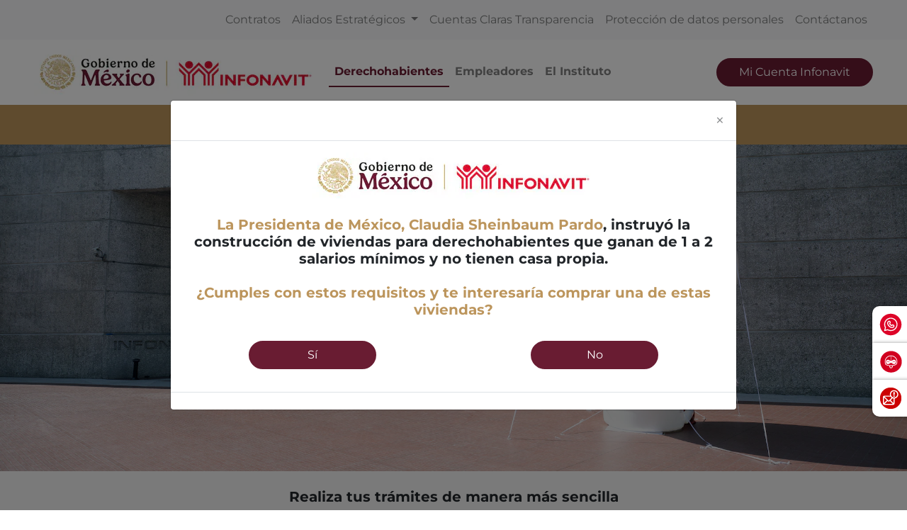

--- FILE ---
content_type: text/html; charset=UTF-8
request_url: https://portalmx.infonavit.org.mx/wps/portal/infonavitmx/mx2/derechohabientes/!ut/p/z0/TY3BCoMwEES_qOxq25geJWCLJbFSKJpLWCS1oRIlEb-_8dbbzLxhBjR0oD1tbqTVzZ6m5HvNDLsi3sQpU_zFS2zVReV3dszrsoAa9H-hKSqBbXVmT4kP5A3bF_IghRxBL7R-Ds6_Z-gyZmi1fkgvJtqwuaRiitHQMFGgHdhofIywfHX_A4SQXF0!/
body_size: 21045
content:
<!doctype html>
<html lang="en">
<head>
    <meta charset="utf-8">
    <meta http-equiv="X-UA-Compatible" content="IE=edge,chrome=1">
    <meta name="viewport" content="width=device-width, initial-scale=1, shrink-to-fit=no">

		<!-- Google tag (gtag.js) --> 
	<script type="text/javascript" src="https://portalmx.infonavit.org.mx/assets/768c52195a4ea958ebe5f9afdda5a11630011008b7a"  ></script><script async src="https://www.googletagmanager.com/gtag/js?id=G-V3DDQW8GHR"></script> 
	<script> 
		window.dataLayer = window.dataLayer || []; 
		function gtag(){dataLayer.push(arguments);} 
		gtag('js', new Date()); 
		gtag('config', 'G-V3DDQW8GHR'); 
	</script>

	
	<!-- Google Tag Manager -->
	<script>(function(w,d,s,l,i){w[l]=w[l]||[];w[l].push({'gtm.start':
	new Date().getTime(),event:'gtm.js'});var f=d.getElementsByTagName(s)[0],
	j=d.createElement(s),dl=l!='dataLayer'?'&l='+l:'';j.async=true;j.src=
	'https://www.googletagmanager.com/gtm.js?id='+i+dl;f.parentNode.insertBefore(j,f);
	})(window,document,'script','dataLayer','GTM-PMKPRFC');</script>
	<!-- End Google Tag Manager -->

    <!-- rel=dynamic-content indicates an element that is replaced with the contents produced by the specified href. 
	 dyn-cs:* URIs are resolved using the values within the 'wp_dynamicContentSpots_85' theme module. -->
    

<title>Derechohabientes
	| Infonavit</title>
<script type="text/javascript">

<!-- Valor predeterminado -->
	
  
	
	var breadData = [
		
					['Derechohabientes', '?uri=nm:oid:Z6_6G00HC41N8V8A0QN9N2K632JA7'],
				
	];
	


</script>


	<link
		href="/wps/contenthandler/!ut/p/digest!YhCANQoyGac-C47kTSp4tg/dav/fs-type1/themes/InfonavitWebV2/images/favicon.ico"
		rel="shortcut icon" type="image/x-icon" />
 
<meta name="description" content="">
<meta name="keywords" content="">
<link rel="stylesheet" href="/wps/contenthandler/!ut/p/digest!n1yHNkh6LWaWaN5otDXg7Q/sp/mashup:ra:collection?soffset=0&amp;eoffset=9&amp;themeID=ZJ_6G00HC41N8V8A0QN9N2K632S24&amp;locale=en&amp;mime-type=text%2Fcss&amp;lm=1755217250000&amp;entry=mod_datetimepicker__0.0%3Ahead_css&amp;entry=mod_avinclient__0.0%3Ahead_css&amp;entry=mod_bootstrap_select__0.0%3Ahead_css&amp;entry=mod_fontawesome__0.0%3Ahead_css&amp;entry=mod_glider__0.0%3Ahead_css&amp;entry=bootstrap__4.5.3%3Ahead_css&amp;entry=mod_fontello_iconos_portal_mx__0.0%3Ahead_css&amp;entry=main_infonavit__1.0.0%3Ahead_css" type="text/css"/><script type="text/javascript" src="/wps/contenthandler/!ut/p/digest!I09QqdexEzXA4cnnhWD_QQ/mashup/ra:collection?themeID=ZJ_6G00HC41N8V8A0QN9N2K632S24&amp;locale=en&amp;mime-type=text%2Fjavascript&amp;lm=1703899995000&amp;entry=jquery_infonavit__3.5.1%3Ahead_js&amp;entry=mod_moment__2.29.1%3Ahead_js"></script><!-- 1sin esta linea no se genera el head completo !!! -->
    <link rel="stylesheet" href="" type="text/css" />
    <link href="https://kit-pro.fontawesome.com/releases/v5.15.4/css/pro.min.css" rel="stylesheet">


                              <script>!function(e){var n="https://s.go-mpulse.net/boomerang/";if("True"=="True")e.BOOMR_config=e.BOOMR_config||{},e.BOOMR_config.PageParams=e.BOOMR_config.PageParams||{},e.BOOMR_config.PageParams.pci=!0,n="https://s2.go-mpulse.net/boomerang/";if(window.BOOMR_API_key="JV2V6-JKBMC-TW6KA-5K22G-SKRAN",function(){function e(){if(!r){var e=document.createElement("script");e.id="boomr-scr-as",e.src=window.BOOMR.url,e.async=!0,o.appendChild(e),r=!0}}function t(e){r=!0;var n,t,a,i,d=document,O=window;if(window.BOOMR.snippetMethod=e?"if":"i",t=function(e,n){var t=d.createElement("script");t.id=n||"boomr-if-as",t.src=window.BOOMR.url,BOOMR_lstart=(new Date).getTime(),e=e||d.body,e.appendChild(t)},!window.addEventListener&&window.attachEvent&&navigator.userAgent.match(/MSIE [67]\./))return window.BOOMR.snippetMethod="s",void t(o,"boomr-async");a=document.createElement("IFRAME"),a.src="about:blank",a.title="",a.role="presentation",a.loading="eager",i=(a.frameElement||a).style,i.width=0,i.height=0,i.border=0,i.display="none",o.appendChild(a);try{O=a.contentWindow,d=O.document.open()}catch(_){n=document.domain,a.src="javascript:var d=document.open();d.domain='"+n+"';void 0;",O=a.contentWindow,d=O.document.open()}if(n)d._boomrl=function(){this.domain=n,t()},d.write("<bo"+"dy onload='document._boomrl();'>");else if(O._boomrl=function(){t()},O.addEventListener)O.addEventListener("load",O._boomrl,!1);else if(O.attachEvent)O.attachEvent("onload",O._boomrl);d.close()}function a(e){window.BOOMR_onload=e&&e.timeStamp||(new Date).getTime()}if(!window.BOOMR||!window.BOOMR.version&&!window.BOOMR.snippetExecuted){window.BOOMR=window.BOOMR||{},window.BOOMR.snippetStart=(new Date).getTime(),window.BOOMR.snippetExecuted=!0,window.BOOMR.snippetVersion=14,window.BOOMR.url=n+"JV2V6-JKBMC-TW6KA-5K22G-SKRAN";var i=document.currentScript||document.getElementsByTagName("script")[0],o=i.parentNode,r=!1,d=document.createElement("link");if(d.relList&&"function"==typeof d.relList.supports&&d.relList.supports("preload")&&"as"in d)window.BOOMR.snippetMethod="p",d.href=window.BOOMR.url,d.rel="preload",d.as="script",d.addEventListener("load",e),d.addEventListener("error",function(){t(!0)}),setTimeout(function(){if(!r)t(!0)},3e3),BOOMR_lstart=(new Date).getTime(),o.appendChild(d);else t(!1);if(window.addEventListener)window.addEventListener("load",a,!1);else if(window.attachEvent)window.attachEvent("onload",a)}}(),"".length>0)if(e&&"performance"in e&&e.performance&&"function"==typeof e.performance.setResourceTimingBufferSize)e.performance.setResourceTimingBufferSize();!function(){if(BOOMR=e.BOOMR||{},BOOMR.plugins=BOOMR.plugins||{},!BOOMR.plugins.AK){var n=""=="true"?1:0,t="",a="bu5zc6ixibyam2jgyq4q-f-a7aca06e6-clientnsv4-s.akamaihd.net",i="false"=="true"?2:1,o={"ak.v":"39","ak.cp":"1124201","ak.ai":parseInt("666992",10),"ak.ol":"0","ak.cr":9,"ak.ipv":4,"ak.proto":"h2","ak.rid":"3e56d635","ak.r":42170,"ak.a2":n,"ak.m":"dscb","ak.n":"essl","ak.bpcip":"13.59.145.0","ak.cport":48904,"ak.gh":"23.52.43.17","ak.quicv":"","ak.tlsv":"tls1.3","ak.0rtt":"","ak.0rtt.ed":"","ak.csrc":"-","ak.acc":"","ak.t":"1764148281","ak.ak":"hOBiQwZUYzCg5VSAfCLimQ==gbF6+D/QInzAvT/Ay33znE22KkBM765POxz0yCGqeqhN8TghFpAnKf/Q6E+Q7SfygBO1ecb7yfiEzO8MgnDMWocgrMK4GsiMvF6EKjGg0WKi0LvXC4nOO7lPjSYxsCpWuqWryAZXr+l/HFxuOXoRxi6lAPA7pLAMfjYhOq06mHDRQhgjk1WHK4n+/OxDYevtzSXDHbUOubHd73g5RPAc7f+MVBUxOOAXDNIqfgPrD4uBj3xdyjbGIP0crp8tgyrqUzLDsxtz6PIn5lPBXUiREli13THBPFtiN12blTV5cQ4Ib1j5xRI4NaYN3NYo++PSA6sJbOpQ/YHDDGCPZunVd4nvZ+Zx5FIrpDM0AHLB7dZ39qBFoBqcU06+H2tvaJP4GhVGPZ2+2PCNxSr0uinZkaLtp2130YNDZWEwEAZ/MIg=","ak.pv":"33","ak.dpoabenc":"","ak.tf":i};if(""!==t)o["ak.ruds"]=t;var r={i:!1,av:function(n){var t="http.initiator";if(n&&(!n[t]||"spa_hard"===n[t]))o["ak.feo"]=void 0!==e.aFeoApplied?1:0,BOOMR.addVar(o)},rv:function(){var e=["ak.bpcip","ak.cport","ak.cr","ak.csrc","ak.gh","ak.ipv","ak.m","ak.n","ak.ol","ak.proto","ak.quicv","ak.tlsv","ak.0rtt","ak.0rtt.ed","ak.r","ak.acc","ak.t","ak.tf"];BOOMR.removeVar(e)}};BOOMR.plugins.AK={akVars:o,akDNSPreFetchDomain:a,init:function(){if(!r.i){var e=BOOMR.subscribe;e("before_beacon",r.av,null,null),e("onbeacon",r.rv,null,null),r.i=!0}return this},is_complete:function(){return!0}}}}()}(window);</script></head>

<body>

	<!-- Google Tag Manager (noscript) -->
	<noscript><iframe src="https://www.googletagmanager.com/ns.html?id=GTM-PMKPRFC"
	height="0" width="0" style="display:none;visibility:hidden"></iframe></noscript>
	<!-- End Google Tag Manager (noscript) -->
	
    <div id='ZN_1Yu5kr2mjZcTzFz'>
        <!--DO NOT REMOVE-CONTENTS PLACED HERE-->
    </div>
	
    <!--[if lt IE 11]>
  	<p class='browsehappy'>EstÃ¡s usando una versiÃ³n <strong>que no es reciente</strong> de Internet Explorer. Porfavor <a href='http://browsehappy.com/'>actualiza tu navegador</a> para mejorar tu experiencia de uso.</p>
  	<![endif]-->

    <!--Comienza Navbar-->
<div id="navbarSupportedContent">
  <!-- Contenido significativo aquí -->
</div>

<div class="contenedor-nav">

<nav
	class="navbar navbar-expand-lg navbar-light bg-light nav-superior px-3 px-md-5">
	<div class="collapse navbar-collapse justify-content-end"
		id="navbarSuperior">
		<ul class="navbar-nav">
			
							<li class="nav-item"><a class="nav-link"
								href="?uri=nm:oid:Z6_IO1E1BC021FDD0637LHG0S38C1">Contratos</a></li>
						
							<li class="nav-item dropdown"><a
								class="nav-link dropdown-toggle" href="#"
								id="proveedores" role="button"
								data-toggle="dropdown" aria-expanded="false">
									Aliados Estratégicos </a>
								<div
									class="dropdown-menu dropdown-proveedores">
									<div class="card-body">
										<div class="row">

											
													<div class="col-12 col-md-4">
														<p class="mb-0 bold titulo-nav">Para tu gestión</p>
														<hr>
														
																<a class="dropdown-item"
																	href="?uri=nm:oid:Z6_6G00HC41NO7FC0QF56SM0P0GR6">Desarrolladores</a>
															
																<a class="dropdown-item"
																	href="?uri=nm:oid:Z6_6G00HC41NO7FC0QF56SM0P0GR7">Entidades financieras</a>
															
																<a class="dropdown-item"
																	href="?uri=nm:oid:Z6_6G00HC41NO7FC0QF56SM0P0G76">Notarios</a>
															
																<a class="dropdown-item"
																	href="?uri=nm:oid:Z6_6G00HC41NO7FC0QF56SM0P0G77">Promotores de ventas</a>
															
																<a class="dropdown-item"
																	href="?uri=nm:oid:Z6_6G00HC41NO7FC0QF56SM0P0GN6">Verificadores de obra</a>
															
																<a class="dropdown-item"
																	href="?uri=nm:oid:Z6_6G00HC41NO7FC0QF56SM0P0GN7">Unidades de valuación</a>
															
																<a class="dropdown-item"
																	href="?uri=nm:oid:Z6_6G00HC41NO7FC0QF56SM0P0GF6">Aliados ConstruYO Infonavit</a>
															
													</div>

												
													<div class="col-12 col-md-4">
														<p class="mb-0 bold titulo-nav">Para tu casa</p>
														<hr>
														
																<a class="dropdown-item"
																	href="?uri=nm:oid:Z6_6G00HC41NO7FC0QF56SM0P0GF7">Comercios afiliados Mejoravit</a>
															
																<a class="dropdown-item"
																	href="?uri=nm:oid:Z6_6G00HC41NO7FC0QF56SM0P0GV6">Proveedores de Hogar a tu Medida</a>
															
																<a class="dropdown-item"
																	href="?uri=nm:oid:Z6_6G00HC41NO7FC0QF56SM0P0GV7">Promotores vecinales certificados</a>
															
																<a class="dropdown-item"
																	href="?uri=nm:oid:Z6_6G00HC41NO7FC0QF56SM0P0807">Proveedores de ecotecnologías</a>
															
													</div>

												
													<div class="col-12 col-md-4">
														<p class="mb-0 bold titulo-nav">Apoyos</p>
														<hr>
														
																<a class="dropdown-item"
																	href="?uri=nm:oid:Z6_6G00HC41NO7FC0QF56SM0P08G6">Agencias de soluciones</a>
															
																<a class="dropdown-item"
																	href="?uri=nm:oid:Z6_6G00HC41NO7FC0QF56SM0P08G7">Mediadores</a>
															
													</div>

												
										</div>
									</div>
								</div></li>
						
							<li class="nav-item"><a class="nav-link"
								href="?uri=nm:oid:Z6_6G00HC41NO7FC0QF56SM0P00L7">Cuentas Claras Transparencia</a></li>
						
							<li class="nav-item"><a class="nav-link"
								href="?uri=nm:oid:Z6_IO1E1BC0290OD06GOGMEQP20E5">Protección de datos personales</a></li>
						
							<li class="nav-item"><a class="nav-link"
								href="?uri=nm:oid:Z6_6G00HC41NO7FC0QF56SM0P00T3">Contáctanos</a></li>
						
		</ul>
	</div>
</nav>

<nav
	class="navbar navbar-expand-lg navbar-light nav-central bg-white px-3 px-md-5 justify-content-start position-relative">
	<!-- a class="navbar-brand" href="/wps/portal/infonavitmx/mx2/derechohabientes/!ut/p/z0/TY3BCoMwEES_qOxq25geJWCLJbFSKJpLWCS1oRIlEb-_8dbbzLxhBjR0oD1tbqTVzZ6m5HvNDLsi3sQpU_zFS2zVReV3dszrsoAa9H-hKSqBbXVmT4kP5A3bF_IghRxBL7R-Ds6_Z-gyZmi1fkgvJtqwuaRiitHQMFGgHdhofIywfHX_A4SQXF0!/"><img
			class="logo-infonavit-nav"
			src="/wps/contenthandler/!ut/p/digest!YhCANQoyGac-C47kTSp4tg/dav/fs-type1/themes/InfonavitWebV2/images/logo-infonavit-nav.png"
			alt="logo infonavit"></a-->
		<!-- ESTILO NUEVO RAM COLORES 27/02/2025 -->
		<div class="navbar-brand position-relative" href="#">
			<img class="logo-infonavit-nav" 
			     src="/wps/contenthandler/!ut/p/digest!YhCANQoyGac-C47kTSp4tg/dav/fs-type1/themes/InfonavitWebV2/images/logo-gob-infonavit-nav.png" alt="logo infonavit">
			<a class="url-gob-nav" href="https://www.gob.mx/"></a> <!--liga logo gobierno-->
			<a class="url-infona-nav" href="http://www.infonavit.org.mx/"></a> <!--liga logo infonavit-->
  		</div>	
	<!--Botón menú central-->
	<button id="m1clp"
		class="navbar-toggler toggler-nav-central border-0 collapsed"
		type="button" data-toggle="collapse" data-target="#navbarCentral"
		aria-controls="navbarSupportedContent" aria-expanded="false"
		aria-label="Toggle navigation">
		Derechohabientes <i class="fas fa-chevron-down"></i>
	</button>
	<!--Botón menú inferior-->
	<button id="m2clp"
		class="navbar-toggler btn-nav-inferior mr-2 collapsed" type="button"
		data-toggle="collapse" data-target="#navbarInferior"
		aria-controls="navbarInferior" aria-expanded="false"
		aria-label="Toggle navigation">
		<!--<span class="navbar-toggler-icon"></span>-->
		<span class="icono-btn-nav-inferior"></span>
	</button>
	<!--Botón menú superior-->
	<button id="m3clp" class="navbar-toggler btn-nav-superior collapsed"
		type="button" data-toggle="collapse" data-target="#navbarSuperior"
		aria-controls="navbarNavDropdown" aria-expanded="false"
		aria-label="Toggle navigation">
		<!--<span class="navbar-toggler-icon"></span>-->
		<span class="icono-btn-nav-superior"></span>
	</button>

	
		<div class="collapse navbar-collapse" id="navbarCentral">
			<ul class="navbar-nav mr-auto">
				
						<li
							class="nav-item active">
							<a
							class="nav-link rojo bold"
							href="?uri=nm:oid:Z6_6G00HC41N8V8A0QN9N2K632JA7">Derechohabientes</a>
						</li>
					
						<li
							class="nav-item ">
							<a
							class="nav-link  bold"
							href="?uri=nm:oid:Z6_6ID018C02H9V7060E2KGKP3JL5">Empleadores</a>
						</li>
					
						<li
							class="nav-item ">
							<a
							class="nav-link  bold"
							href="/wps/portal/infonavitmx/mx2/el-instituto/el-infonavit/acerca_de_nosotros/">El Instituto</a>
						</li>
					
			</ul>
			<!-- 			<form class="d-flex"> -->
			<button onclick="window.open('https://micuenta.infonavit.org.mx')"
				class="button-rojo text-white btn-mci-nav d-none d-lg-inline-block">Mi
				Cuenta Infonavit</button>

			<!-- 			</form> -->
		</div>
	

</nav>
 <nav
	class="navbar navbar-expand-lg navbar-light nav-inferior bg-light px-3 px-md-5">

	<div
		class="collapse navbar-collapse justify-content-center flex-column"
		id="navbarInferior">
		<div class="collapse p-0 p-md-1 w-100 contenedor-buscador"
			id="collapseExample"></div>
		<ul class="navbar-nav">
			
					<li
						class="nav-item dropdown ">
						
       							   <a class="nav-link dropdown-toggle"
								   onclick="location.href='?uri=nm:oid:Z6_6G00HC41N8V8A0QN9N2K63I812';"
									href="#"
									role="button" data-toggle="dropdown" aria-expanded="false">
									Quiero un crédito </a>
                               
						<div class="dropdown-menu">
							
									<a class="dropdown-item"
										href="?uri=nm:oid:Z6_6G00HC41N8V8A0QN9N2K63IKH7">Quiero comprar</a>
								
									<a class="dropdown-item"
										href="?uri=nm:oid:Z6_6G00HC41N8V8A0QN9N2K63ICI6">Quiero construir</a>
								
									<a class="dropdown-item"
										href="?uri=nm:oid:Z6_6G00HC41NO7FC0QF56SM0P00H6">Quiero remodelar</a>
								
									<a class="dropdown-item"
										href="?uri=nm:oid:Z6_6G00HC41NO7FC0QF56SM0P08O7">Quiero pagar mi deuda</a>
								
									<a class="dropdown-item"
										href="?uri=nm:oid:Z6_6G00HC41NO7FC0QF56SM0P0846">Crezcamos juntos</a>
								
									<a class="dropdown-item"
										href="?uri=nm:oid:Z6_6G00HC41NO7FC0QF56SM0P0KC6">Cuenta Infonavit + Crédito Bancario</a>
								
									<a class="dropdown-item"
										href="?uri=nm:oid:Z6_6G00HC41NO7FC0QF56SM0P0ES7">Quiero comprar terreno</a>
								
						</div>
					</li>
				
					<li
						class="nav-item dropdown ">
						
       							   <a class="nav-link dropdown-toggle"
								   onclick="location.href='?uri=nm:oid:Z6_6G00HC41N8V8A0QN9N2K63IOT3';"
									href="#"
									role="button" data-toggle="dropdown" aria-expanded="false">
									Tengo un crédito </a>
                               
						<div class="dropdown-menu">
							
									<a class="dropdown-item"
										href="?uri=nm:oid:Z6_6ID018C02HJ810698COO9MPVT0">Saldos congelados</a>
								
									<a class="dropdown-item"
										href="?uri=nm:oid:Z6_6G00HC41NO7FC0QF56SM0P08K6">Soluciones para ti</a>
								
									<a class="dropdown-item"
										href="?uri=nm:oid:Z6_6G00HC41NO7FC0QF56SM0P08K7">Agentes de Cobranza Extrajudicial</a>
								
									<a class="dropdown-item"
										href="?uri=nm:oid:Z6_6G00HC41N8V8A0QN9N2K63IO32">Seguro de daños</a>
								
									<a class="dropdown-item"
										href="?uri=nm:oid:Z6_6G00HC41NO7FC0QF56SM0P00M5">Pagos</a>
								
									<a class="dropdown-item"
										href="?uri=nm:oid:Z6_6G00HC41N0M8B0Q32K5PAP0HR6">Devolución de Pago a Beneficiarios</a>
								
						</div>
					</li>
				
					<li
						class="nav-item dropdown ">
						
       							   <a class="nav-link dropdown-toggle"
								   onclick="location.href='?uri=nm:oid:Z6_6G00HC41NO7FC0QF56SM0P0886';"
									href="#"
									role="button" data-toggle="dropdown" aria-expanded="false">
									Mi ahorro </a>
                               
						<div class="dropdown-menu">
							
									<a class="dropdown-item"
										href="?uri=nm:oid:Z6_6G00HC41NO7FC0QF56SM0P08C1">Aportaciones extraordinarias</a>
								
									<a class="dropdown-item"
										href="?uri=nm:oid:Z6_6G00HC41NO7FC0QF56SM0P08S0">Pagos en proceso aclaratorio</a>
								
									<a class="dropdown-item"
										href="?uri=nm:oid:Z6_6G00HC41NO7FC0QF56SM0P08S1">Retiro de mi ahorro</a>
								
									<a class="dropdown-item"
										href="?uri=nm:oid:Z6_6ID018C02H02F06PDK8BHR1RO1">Trabajadores de plataformas digitales</a>
								
						</div>
					</li>
				
					<li
						class="nav-item dropdown ">
						
								<a class="nav-link dropdown-toggle"
									href="/wps/portal/infonavitmx/mx2/derechohabientes/centro_ayuda/10_mi_ahorro/10_mis_puntos?pestaniaSelect=af37e65f-e767-4d66-8092-874069198bb6&subtemaSelect=2e670aac-b465-4d9d-98f1-e56ae9c1c849"
									role="button" data-toggle="dropdown" aria-expanded="false">
									Centro de Ayuda </a>
							
						<div class="dropdown-menu">
							
									<a class="dropdown-item"
										href="?uri=nm:oid:Z6_6G00HC41NO7FC0QF56SM0P0320">Mi Ahorro</a>
								
									<a class="dropdown-item"
										href="?uri=nm:oid:Z6_6G00HC41NO7FC0QF56SM0P0321">Aportaciones a mi crédito</a>
								
									<a class="dropdown-item"
										href="?uri=nm:oid:Z6_6G00HC41NO7FC0QF56SM0P03I0">Quiero un crédito</a>
								
									<a class="dropdown-item"
										href="?uri=nm:oid:Z6_6G00HC41NO7FC0QF56SM0P03A0">Tengo un crédito</a>
								
									<a class="dropdown-item"
										href="?uri=nm:oid:Z6_6G00HC41NO7FC0QF56SM0P03A1">Mi Cuenta Infonavit</a>
								
									<a class="dropdown-item"
										href="?uri=nm:oid:Z6_6G00HC41NO7FC0QF56SM0P03Q1">Atención y servicios</a>
								
									<a class="dropdown-item"
										href="?uri=nm:oid:Z6_6G00HC41NO7FC0QF56SM0P03Q0">Términos comunes del Infonavit</a>
								
									<a class="dropdown-item"
										href="?uri=nm:oid:Z6_6G00HC41NO7FC0QF56SM0P0360">Glosario</a>
								
						</div>
					</li>
				

		</ul>
	</div>
</nav>

</div>
<!--Termina Navbar--><!-- Comienza widget califícanos 3 -->
<div class="widget-calificanos-3" id="otrosServiciosContenedor">
	<ul id="widgetOtros" class="widget-calificanos-3">
		<li id="item1">
	  		<span id="btn1">
	  			<img 
				src="/wps/contenthandler/!ut/p/digest!YhCANQoyGac-C47kTSp4tg/dav/fs-type1/themes/InfonavitWebV2/images/icono-whatsapp-widget.png"
				alt=""/>
	  		</span>
	  		<a class="accordionContent" href="https://bit.ly/3Qm6g4N">WhatsApp INFONAVIT</a>
		</li>
		<li id="item2">
	  		<span id="btn2">
	  			<img 
				src="/wps/contenthandler/!ut/p/digest!YhCANQoyGac-C47kTSp4tg/dav/fs-type1/themes/InfonavitWebV2/images/icono-chatbot-widget.png"	
				alt=""/>
	  		</span>
	  		<a class="accordionContent" href="javascript:void(0);" id="chatAviBotonera">Asesor virtual INFONAVIT</a>
		</li>
		<li id="item2">
	  		<span id="btn3">
	  			<img 
				src="/wps/contenthandler/!ut/p/digest!YhCANQoyGac-C47kTSp4tg/dav/fs-type1/themes/InfonavitWebV2/images/icono-denuncia-flotante.png"	
				alt=""/>
	  		</span>
	  		<a class="accordionContent" href="/wps/portal/infonavitmx/mx2/contactanos/haz_sigue_denuncia" id="chatAviBotonera">Quejas y denuncias</a>
		</li>
  	</ul>
</div>
<!--Termina widget califícanos 3--><!-- Modal de encuesta -->
<div id="modalEncuestaId" class="modal-encuestas-2-hide">
	<div id="contId" class="modal-encuesta-content">
		<div class="header-modal-enc">
			<a href="javascript:ocultaEncuesta2();">
					<img 
					src="/wps/contenthandler/!ut/p/digest!YhCANQoyGac-C47kTSp4tg/dav/fs-type1/themes/InfonavitWebV2/images/icono-menu-cerrar.png"
					alt="Cerrar Encuesta">
					<span>Cerrar Encuesta&nbsp;&nbsp;&nbsp;</span>
				</a>
		</div>
	
		<iframe id="virtual-assistant-iframe" 
				src="https://serviciosweb.infonavit.org.mx:8070/myAppInfonavit-web/encuesta?sitio=2"></iframe>
	</div>
</div><!-- sin esta linea no se genera el head completo !!! -->


    <!-- main content-->
    <div>
        <!-- required - do not remove -->
        <div style="display:none" id="portletState">{}</div><div class="hiddenWidgetsDiv">
	<!-- widgets in this container are hidden in the UI by default -->
	<div class='component-container wpthemeFull ibmDndRow wpthemeCol12of12 wpthemeRow hiddenWidgetsContainer id-Z7_NP3PC5V9VMQQUEO6HDJILL70U6' name='ibmHiddenWidgets' ></div><div style="clear:both"></div>
</div>
<!-- this layout has one main container -->
<div class="wptheme1Col">
	<div class='component-container wpthemeFull wpthemeLeft wpthemeCol ibmDndColumn wpthemeCol12of12 wpthemePrimary id-Z7_RTQF1J1A9L45ILJQH7E97PERC1' name='ibmMainContainer' ><div class='component-control id-Z7_6G00HC41N8V8A0QN9N2K632JQ6' ><!-- The Control element contains the portlet banner and the portlet content.SIN_SKIN -->
        




































    
    

    
    

    
    
    





    
    
        
            
            <style>
  .video-container {
    position: relative;
    padding-bottom: 56.25%;
    /* 16:9 */
    height: 0;
    overflow: hidden;
  }

  .video-container iframe {
    position: absolute;
    top: 0;
    left: 0;
    width: 100%;
    height: 100%;
  }
</style><div class="modal fade" id="videoModal" tabindex="-1" aria-labelledby="videoModalLabel" aria-hidden="true">
  <div class="modal-dialog modal-lg modal-dialog-centered" role="document">
    <div class="modal-content">
      <div class="modal-header">
        <button type="button" class="close" data-dismiss="modal" aria-label="Close">
          <span aria-hidden="true">×</span>
        </button>
      </div>
      <div class="modal-body text-center">
      <style>
  <!-- .viviendaBienestarInCo>label::before {
    content: "";
    background-image: url('/VivientaBienestarInco/images/check-azul.png');
    background-repeat: no-repeat;
    background-position: center center;
    background-size: 16px 16px;
    margin-left: -24px;
    padding-right: 24px;
  }

  .viviendaBienestarInCoCafe>label::before {
    content: "";
    background-image: url('/VivientaBienestarInco/images/check-cafe.png');
    background-repeat: no-repeat;
    background-position: center center;
    background-size: 16px 16px;
    margin-left: -24px;
    padding-right: 24px;
  }



  -->
</style>



<div class="row justify-content-center">
  <div class="col-12 col-lg-8">
    <img src="/wps/wcm/connect/b9583add-9914-4719-bca2-ce50840a5f50/logo-binomio-gob-Infonavit-2025+%281%29.jpg?MOD=AJPERES&amp;ContentCache=NONE&amp;CACHE=NONE&amp;CACHEID=ROOTWORKSPACE-b9583add-9914-4719-bca2-ce50840a5f50-pxZqSJK" alt="logo-binomio-gob-Infonavit-2025"  class="img-fluid">
  </div>
</div>
<h5 id="q0" class="bold mt-4">
  <span class="azul bold">La Presidenta de México, Claudia
						Sheinbaum Pardo</span>, instruyó la construcción de viviendas para derechohabientes que ganan de 1 a 2 salarios mínimos y no tienen casa propia.
</h5>

<h5 id="q1" class="bold azul mt-4">¿Cumples con estos requisitos y te interesaría comprar una de estas viviendas?</h5>
<div id="q2" class="row mb-3">
  <div class="col-12 col-md-6 mt-4">
    <a class="boton-rojo text-white" style="cursor: pointer;" onclick="muestraRespuesta(1);">Sí</a>
  </div>
  <div class="col-12 col-md-6 mt-4">
    <a class="boton-rojo text-white" onclick="muestraRespuesta(2);">No</a>
  </div>
</div>

<div id="a5">
  <form action="" class="needs-validation" novalidate="" id="formViviendaBienestar">

    <div id="consultaNss">
      <div class="row mb-3 mt-4 justify-content-center">
        <div class="col-12 col-md-6">
          <div class="form-group ">
            <label for="nss">Número de Seguridad Social (NSS):</label> <span class="mensaje-error">*</span> <input type="text" class="form-control" id="nss" onclick="$('#nss').removeClass( 'is-invalid' );" maxlength="11" />
          </div>
        </div>
      </div>

      <div class="row mb-3 mt-4 justify-content-center">
        <div class="col-12 col-md-6">
          <label for="captcha">Ingresa los siguientes caracteres: <span class="mensaje-error">*</span></label><br /> <img alt="Cargando..." id="captchaImg" src="/VivientaBienestarInCo/kaptcha" height="34px" />&nbsp;<input type="text" id="captcha" class="form-controlx" required="" value="" width="45px" maxlength="5" size="7" />&nbsp;<img alt="..." id="captchaReload" src="/VivientaBienestarInCo/images/icono-recarga.png" height="26px" onclick="$('#captchaImg').prop('src','/VivientaBienestarInCo/kaptcha')" style="cursor: pointer; margin-bottom: 8px;" /><br /> <span>Si
						no puedes visualizar los caracteres, </span><a id="intentaOtros">intenta
						con otros.</a><br />
        </div>
      </div>

      <div class="row">
        <div class="col-12 col-md-4 text-center"></div>
        <div class="col-12 col-md-4 text-center">
          <button type="button" id="btnConsultar" class="btn boton-rojo mt-2 mt-md-0 btn-block mb-3" onclick="consultaNss();">Consulta</button>
        </div>
        <div class="col-12 col-md-4 text-center"></div>
      </div>
    </div>

    <div id="datosContacto" style="display: none;">
      <div class="row mb-3 mt-3 justify-content-center">
        <div class="col-11">
          <p class="bold">Gracias por el interés en este programa. Proporciónanos tus datos de contacto para poder informarte sobre disponibilidad de viviendas cerca de ti.</p>
          <p class="bold">Por favor, ayúdanos con la siguiente información:
          </p>
        </div>
      </div>
      <div class="row mb-3 mt-3 justify-content-center">
        <div class="col-11 text-center">
          <h4 id="nombreEnc"></h4>
        </div>
      </div>
      <div class="row mb-3 mt-3 justify-content-center">
        <div class="col-12 col-md-6">
          <div class="form-group ">
            <label for="celularInCo ">Celular:</label> <span class="mensaje-error ">*</span> <input type="text " class="form-control " id="celularInCo" onclick="$( '#celularInCo' ).removeClass( 'is-invalid' ); " maxlength="10 " />
          </div>
        </div>
      </div>
      <div class="row mt-3 justify-content-center ">
        <div class="col-12 col-md-6 ">
          <div class="form-group ">
            <label for="correo">Correo electrónico:</label> <span class="mensaje-error">*</span> <input type="text" class="form-control" id="correo" onclick="$('#correo').removeClass( 'is-invalid' );" maxlength="60" />
          </div>
        </div>
      </div>
      <div class="row col-12 justify-content-center mb-2 mt-2">
        <label>Si ya estás registrado en <a href="https://micuenta.infonavit.org.mx/" target="_blank" >Mi Cuenta Infonavit</a>, actualiza tus datos de contacto en la sección Mi Perfil. Confirma que tu correo electrónico y tu número celular sean correctos.</label>
      </div>
      <div class="row">
        <div class="col-12 col-md-4 text-center"></div>
        <div class="col-12 col-md-4 text-center">
          <button type="button" id="btnContinuar" class="btn boton-rojo mt-2 mt-md-0 btn-block" onclick="continuarDireccion();">Continuar</button>
        </div>
        <div class="col-12 col-md-4 text-center"></div>
      </div>
    </div>


    <div id="datosDireccion" style="display: none;">
      <div class="row mb-3 mt-3 justify-content-center">
        <div class="col-11 text-center">
          <h5 class=""><span class="azul bold">Como parte del programa, en INFONAVIT estamos impulsando que más personas puedan vivir cerca de su lugar de trabajo. </span> Por eso, te pedimos que nos compartas la ubicación de tu <span class="bold">centro de trabajo</span>.</h5>
        </div>
      </div>

      <div class="row mb-3 mt-3 justify-content-center">
        <div class="col-12 col-md-6">
          <div class="form-group ">
            <label for="cpInCo ">Ingresa el código postal:</label> <span class="mensaje-error ">*</span>
            <input type="text " class="form-control " id="cpInCo" onclick="$( '#cpInCo' ).removeClass( 'is-invalid' ); " maxlength="5 " />
            <img id="imgReloading" alt="Cargando..." src="/VivientaBienestarInCo/images/loadingMini.gif" class="d-block" />
          </div>
        </div>
        <div class="col-12 col-md-6 ">
          <div class="form-group ">
            <label for="estado">Entidad Federativa:</label> <span class="mensaje-error">*</span>
            <input type="hidden" id="estadoId" />
            <input type="text" class="form-control" id="estado" onclick="$('#estado').removeClass( 'is-invalid' );" readonly="readonly" />
          </div>
        </div>
      </div>
      <div class="row mb-3 mt-3 justify-content-center ">
        <div class="col-12 col-md-6 ">
          <div class="form-group ">
            <label for="municipio">Alcaldía o municipio:</label> <span class="mensaje-error">*</span>
            <input type="hidden" id="municipioId" />
            <input type="text" class="form-control" id="municipio" onclick="$('#municipio').removeClass( 'is-invalid' );" readonly="readonly" />
          </div>
        </div>
        <div class="col-12 col-md-6 ">
          <div class="form-group ">
            <label for="colonia">Selecciona tu colonia:</label> <span class="mensaje-error">*</span>
            <input type="hidden" id="coloniaId" />
            <select type="text" class="form-control" id="colonia" onclick="$('#colonia').removeClass( 'is-invalid' );"></select>
          </div>
          <div class="form-group d-block" id="divColEdited">
            <label for="coloniaEdited" class="mt-2" id="lblColoniaEdited">Ingresa tu colonia:</label> <span class="mensaje-error">*</span>
            <input type="text" id="coloniaEdited" class="mt-2 form-control" onclick="$('#coloniaEdited').removeClass( 'is-invalid' );" maxlength="50" />
          </div>
        </div>
      </div>

      <div class="row col-12 p-3 justify-content-center">
        <table>
          <tbody>
            <tr>
              <td width="26px"><input type="checkbox" id="avisoPriv" class="form-control" required="" value="si" width="26px" onclick="enableBtnEnviar()" /></td>
              <td style="vertical-align: bottom;"><label for="avisoPriv">&nbsp;
									He leído y acepto el Aviso de Privacidad publicado <a href="/wps/wcm/connect/cd652694-8e03-44e7-9aa6-0c060dbf576e/APSCREDITO2025.pdf?MOD=AJPERES&ContentCache=NONE&CACHE=NONE&CVID=pxyAE4A&amp;ContentCache=NONE&amp;CACHE=NONE" target="_blank" >aquí</a>. <span class="mensaje-error">*</span>
							</label></td>
            </tr>
          </tbody>
        </table>
      </div>

      <div class="row">
        <div class="col-12 col-md-4 text-center"></div>
        <div class="col-12 col-md-4 text-center">
          <button type="button" id="btnEnviar" class="btn boton-rojo mt-2 mt-md-0 btn-block" onclick="crearCaso();" disabled="disabled">Enviar</button>
        </div>
        <div class="col-12 col-md-4 text-center"></div>
      </div>
    </div>

    <div id="gracias" style="display: none;">
      <div class="row mb-3 my-4 justify-content-center">
        <div class="col-11 text-center my-4">
          <h4 class="bold">Tu información se ha guardado exitosamente.</h4>
        </div>
      </div>
      <div class="col-12 mt-4 text-center">
        <a class="boton-rojo text-white" data-dismiss="modal" aria-label="Close"> Cerrar </a>
      </div>
    </div>

    <div class="row">
      <div class="col-12">
        <label class="invisible mensaje-error alert alert-danger alert-mx" id="msgError"></label> <label class="invisible alert alert-success alert-mx" id="msgExito"></label>
      </div>
    </div>

  </form>
</div>

<h5 id="a1" class="bold mt-4">Muchas gracias por tu respuesta. Comprendemos que ahora no es el mejor momento para ti.</h5>
<h5 id="a2" class="bold azul mt-4">Recuerda que la invitación para el programa seguirá disponible.</h5>
<div id="a3" class="row mb-3">
  <div id="a4" class="col-12 mt-4">
    <a class="boton-rojo text-white" data-dismiss="modal" aria-label="Close">
						Cerrar
					</a>
  </div>
</div>



<script type="text/javascript">
  ocultaRespuesta();

  function ocultaRespuesta() {
    $('#a1').hide();
    $('#a2').hide();
    $('#a3').hide();
    $('#a4').hide();
    $('#a5').hide();

  }

  function ocultaModal() {
    $('#videoModal').modal('hide')
  }


  function muestraRespuesta(resp) {

    if (resp === 1) {

      $('#q0').hide();
      $('#q1').hide();
      $('#q2').hide();
      $('#a5').show();
    } else {
      $('#q0').hide();
      $('#q1').hide();
      $('#q2').hide();
      $('#a1').show();
      $('#a2').show();
      $('#a3').show();
      $('#a4').show();

    }


  }
</script>

<script type="text/javascript" charset="utf-8" src="/VivientaBienestarInCo/sendForm.js">
</script>

<script>
  var crmVersionViviendaBienestarInCo = '00001';
</script>
      </div>
      <div class="modal-footer">
      </div>
    </div>
  </div>
</div><script type="text/javascript">	

$( document ).ready(function() {
	 $('#videoModal').modal('show');
	})

</script>

<div id="carouselExampleIndicators" class="carousel slide carrusel-portada fondo-gris" data-ride="carousel">
	<div class="pantalla-semitransparente-azul" style="background-color: transparent;"></div>
		
	<ol class="carousel-indicators indicadores-carrusel-home" id="botonesCarousel8741b3b5-5215-49c5-9379-6e1baebed655" style="z-index: 40;">

	</ol>
	
	  
	<script>
var carrouselHomeCount = 0;

function eliminarClassSlide(idSlide){
	if(carrouselHomeCount > 0){
		  document.getElementById(idSlide).classList.remove("active");
	}

	carrouselHomeCount++;
}

function agregaBotonCarousel(){

	if(carrouselHomeCount == 0){

		document.getElementById("botonesCarousel8741b3b5-5215-49c5-9379-6e1baebed655").innerHTML += 
			"<li data-target='#carouselExampleIndicators' data-slide-to='" + carrouselHomeCount + "'" 
			+ " class='active'></li>";
	}
	
	if(carrouselHomeCount > 0){
		document.getElementById("botonesCarousel8741b3b5-5215-49c5-9379-6e1baebed655").innerHTML += 
			"<li data-target='#carouselExampleIndicators' data-slide-to='" + carrouselHomeCount + "'></li>";
	}
}
</script>

<div class="carousel-inner fondo-carrusel-portada"><div class="carousel-item active" id="carrousel27b2b7b1-ac72-4383-bbe9-a38a90d38ab9">
	<div class="semitransp" style="display: none;"></div>
	
	
	  	
	<img src="/wps/wcm/connect/0f311b65-fbc5-4785-84fc-1cc71f7bae7c/Wallpaper_3509x1423+%281%29.png?MOD=AJPERES&amp;ContentCache=NONE&amp;CACHE=NONE&amp;CACHEID=ROOTWORKSPACE-0f311b65-fbc5-4785-84fc-1cc71f7bae7c-pGYfXRO" class="banner-pc w-100"/>
	<img src="/wps/wcm/connect/8cc20f5f-a054-47b5-bf34-011af2c88040/Wallpaper_1001x1390+%281%29.png?MOD=AJPERES&amp;ContentCache=NONE&amp;CACHE=NONE&amp;CACHEID=ROOTWORKSPACE-8cc20f5f-a054-47b5-bf34-011af2c88040-pGYfXRO" class="banner-cell w-100"/>	
</div>

<script id="script27b2b7b1-ac72-4383-bbe9-a38a90d38ab9">

agregaBotonCarousel();
eliminarClassSlide("carrousel27b2b7b1-ac72-4383-bbe9-a38a90d38ab9");
document.getElementById("script27b2b7b1-ac72-4383-bbe9-a38a90d38ab9").remove();
addClickDiv();
</script></div>


<script>
if(document.getElementById("botonesCarousel8741b3b5-5215-49c5-9379-6e1baebed655").childElementCount == 1){
	document.getElementById("botonesCarousel8741b3b5-5215-49c5-9379-6e1baebed655").style.display = 'none';
}
</script>

  
	<!--<div class="contenedor-carrusel-portada">
		<div class="card">
			<div class="card-body text-center">
				<img class="logo-mci-home" src="/wps/wcm/connect/aca0f4f3-e6f4-44f8-a428-ebcc6d3031e6/logo-mci-color-2.png?MOD=AJPERES&amp;ContentCache=NONE&amp;CACHE=NONE&amp;CACHEID=ROOTWORKSPACE-aca0f4f3-e6f4-44f8-a428-ebcc6d3031e6-pxUFtRn"/>
				<h4 class="bold text-dark mt-2 mt-md-4 texto-card-resp">Conoce todos los beneficios que tienes con</h4>
<h3 class="bold azul texto-card-resp-2">Mi Cuenta Infonavit</h3>
<a href="https://micuenta.infonavit.org.mx/" target="_blank"  class="button-rojo text-white mt-2 mt-md-2 mt-lg-2 mt-xl-4">Acceder</a>
<a href="https://micuenta.infonavit.org.mx/registro" target="_blank"  class="liga-gris d-block mt-3 mt-md-2 mt-lg-2 mt-xl-4">¿Aún no tienes cuenta?</a>
<a href="https://micuenta.infonavit.org.mx/registro" target="_blank"  class="d-block mt-2 position-relative text-underline-sm">Regístrate</a>
			</div>
		</div>
	</div>-->
  
</div>
        
        
    

    
        





        







    

</div><div class='component-control id-Z7_6G00HC41N8V8A0QN9N2K632JQ5' ><!-- The Control element contains the portlet banner and the portlet content.SIN_SKIN -->
        




































    
    

    
    

    
    
    





    
    
        
            
            <section class="fondo-gris fondo-elipse-inferior">
	<div class="container padding-seccion-tareas">
		<div class="row">
			<div class="col-12 mt-4">
				<h5 class="bold text-center">Realiza tus trámites de manera más sencilla</h5>
				<div class="text-center text-1"><p>Encuentra todo lo que buscas en un solo lugar</p></div>
			</div>
		</div>
		
		<div class="row justify-content-center mt-5">
<div class="col-12 col-md-10 col-lg-9 col-xl-8">
<div class="row"><div class="col-4 p-1 p-md-1"> 
  <div class="card text-center card-1 icon1-background h-100" style="background-image: url('/wps/wcm/connect/5a831b1c-029d-4098-89a5-55a7416c62ea/icono-haz-una-cita-azul.png?MOD=AJPERES&amp;ContentCache=NONE&amp;CACHE=NONE&amp;CACHEID=ROOTWORKSPACE-5a831b1c-029d-4098-89a5-55a7416c62ea-ptCggxq');">
    <a href="https://micuenta.infonavit.org.mx/" class="card-href" target="_blank">
      <div class="card-body ">
        <p class="card-text text-1 mt-text-resp1">Haz una cita</p>
      </div>
    </a>
  </div>
</div><div class="col-4 p-1 p-md-1"> 
  <div class="card text-center card-1 icon1-background h-100" style="background-image: url('/wps/wcm/connect/5ccf57a2-02e6-41ab-b608-f6768f863915/icono-oficinas-de-atencion-azul.png?MOD=AJPERES&amp;ContentCache=NONE&amp;CACHE=NONE&amp;CACHEID=ROOTWORKSPACE-5ccf57a2-02e6-41ab-b608-f6768f863915-pmI1X2P');">
    <a href="/wps/portal/infonavitmx/mx2/contactanos/oficinas_atencion/" class="card-href" target="">
      <div class="card-body ">
        <p class="card-text text-1 mt-text-resp1">Oficinas de atención</p>
      </div>
    </a>
  </div>
</div><div class="col-4 p-1 p-md-1"> 
  <div class="card text-center card-1 icon1-background h-100" style="background-image: url('/wps/wcm/connect/067d3fdf-a367-4bc5-862d-bc939dabac76/icono-haz-y-sigue-una-denuncia+1.png?MOD=AJPERES&amp;ContentCache=NONE&amp;CACHE=NONE&amp;CACHEID=ROOTWORKSPACE-067d3fdf-a367-4bc5-862d-bc939dabac76-pCn1rWB');">
    <a href="/wps/portal/$project/O-469402/infonavitmx/mx2/contactanos/haz_sigue_denuncia/" class="card-href" target="">
      <div class="card-body ">
        <p class="card-text text-1 mt-text-resp1">Haz y sigue una queja o denuncia</p>
      </div>
    </a>
  </div>
</div></div>
</div>
</div>
	</div>
</section>
        
        
    

    
        





        







    

</div><div class='component-control id-Z7_6G00HC41N8V8A0QN9N2K632JQ7' ><!-- The Control element contains the portlet banner and the portlet content.SIN_SKIN -->
        




































    
    

    
    

    
    
    





    
    
        
            
            <section class="py-5">
	<div class="container">
		<div class="row">
			<div class="col-12 mb-4">
				<h5 class="bold text-center">Beneficios de un crédito Infonavit</h5>
			</div>
		</div>
	</div>
	<div class="container">
	<div class="row justify-content-center">
		<div class="col-10 col-md-12">
			<div class="carousel mt40">
				<div class="carousel__contenedor">
					<button aria-label="Anterior" class="carousel__anterior flecha-izquierda">
						<i class="far fa-chevron-circle-left"></i>
					</button>
<div class="carousel__lista">	<div class="carousel__elemento">
		
		
		  
		<div class="card card-azul h-100 text-center">
			<div class="card-body padding-card">
				<img src="/wps/wcm/connect/49df55d9-eaed-497e-9c81-e4456652511d/icono-mi-ahorro.png?MOD=AJPERES&amp;ContentCache=NONE&amp;CACHE=NONE&amp;CACHEID=ROOTWORKSPACE-49df55d9-eaed-497e-9c81-e4456652511d-pmI1WO."/>
				<p class="card-titulo mt-2"><strong>Mi ahorro</strong></p>
				<p class="text-1 mb-0">Utiliza tu ahorro en la <a href="/wps/wcm/connect/2ede00b1-9a34-4496-857d-ee316d889821/Uso_Subcuenta_Vivienda-.pdf?MOD=AJPERES&ContentCache=NONE&CACHE=NONE&CVID=ozA7LUJ" target="_blank"  class="text-underline">Subcuenta de Vivienda</a> para ampliar tu capacidad de compra.</p>
			</div>
		</div>
		
	</div>   	<div class="carousel__elemento">
		
		
		  
		<div class="card card-azul h-100 text-center">
			<div class="card-body padding-card">
				<img src="/wps/wcm/connect/e57ee6e8-b128-4713-b154-d35a26d2276d/icono-tasa-de-interes.png?MOD=AJPERES&amp;ContentCache=NONE&amp;CACHE=NONE&amp;CACHEID=ROOTWORKSPACE-e57ee6e8-b128-4713-b154-d35a26d2276d-pmI1Xxn"/>
				<p class="card-titulo mt-2"><strong>Tasa de interesés</strong></p>
				<p class="text-1 mb-0">Tasa diferenciada por nivel salarial, fija durante toda la vida del crédito.</p>
			</div>
		</div>
		
	</div>   	<div class="carousel__elemento">
		
		
		  
		<div class="card card-azul h-100 text-center">
			<div class="card-body padding-card">
				<img src="/wps/wcm/connect/d8e61af4-4a62-409f-85fa-73ac25324d74/icono-aportaciones-patronales.png?MOD=AJPERES&amp;ContentCache=NONE&amp;CACHE=NONE&amp;CACHEID=ROOTWORKSPACE-d8e61af4-4a62-409f-85fa-73ac25324d74-pmI1Y4e"/>
				<p class="card-titulo mt-2"><strong>Aportaciones patronales</strong></p>
				<p class="text-1 mb-0">Se aplican al pago del capital de tu crédito.</p>
			</div>
		</div>
		
	</div>   	<div class="carousel__elemento">
		
		
		  
		<div class="card card-azul h-100 text-center">
			<div class="card-body padding-card">
				<img src="/wps/wcm/connect/dc94d3f8-1570-438f-b9a9-40b1cf514831/icono-credito-conyugal.png?MOD=AJPERES&amp;ContentCache=NONE&amp;CACHE=NONE&amp;CACHEID=ROOTWORKSPACE-dc94d3f8-1570-438f-b9a9-40b1cf514831-pmI1XRV"/>
				<p class="card-titulo mt-2"><strong>Crédito conyugal</strong></p>
				<p class="text-1 mb-0">Puedes sumar el monto de tu crédito al de tu cónyuge y conseguir un mayor financiamiento.</p>
			</div>
		</div>
		
	</div>   	<div class="carousel__elemento">
		
		
		  
		<div class="card card-azul h-100 text-center">
			<div class="card-body padding-card">
				<img src="/wps/wcm/connect/b8703bb8-f8f7-4ebb-89a2-6f690e7fd52c/icono-estas-protegido.png?MOD=AJPERES&amp;ContentCache=NONE&amp;CACHE=NONE&amp;CACHEID=ROOTWORKSPACE-b8703bb8-f8f7-4ebb-89a2-6f690e7fd52c-pmI1Y-M"/>
				<p class="card-titulo mt-2"><strong>Estás protegido</strong></p>
				<p class="text-1 mb-0">Tu vivienda cuenta con seguro de daños y tu cuentas con un seguro en caso de desempleo.</p>
			</div>
		</div>
		
	</div>   	<div class="carousel__elemento">
		
		
		  
		<div class="card card-azul h-100 text-center">
			<div class="card-body padding-card">
				<img src="/wps/wcm/connect/f79d44a0-b28d-404d-bdfa-bbb5ca8def3f/icono-cobranza-social.png?MOD=AJPERES&amp;ContentCache=NONE&amp;CACHE=NONE&amp;CACHEID=ROOTWORKSPACE-f79d44a0-b28d-404d-bdfa-bbb5ca8def3f-pmI1ZaJ"/>
				<p class="card-titulo mt-2"><strong>Cobranza Social</strong></p>
				<p class="text-1 mb-0">En caso de que tengas problemas para pagar, te ofrecemos alternativas de acuerdo a tus posibilidades.</p>
			</div>
		</div>
		
	</div>   	<div class="carousel__elemento">
		
		
		  
		<div class="card card-azul h-100 text-center">
			<div class="card-body padding-card">
				<img src="/wps/wcm/connect/99892935-bc69-404f-b59e-87efcc3708d7/icono-obten-descuentos.png?MOD=AJPERES&amp;ContentCache=NONE&amp;CACHE=NONE&amp;CACHEID=ROOTWORKSPACE-99892935-bc69-404f-b59e-87efcc3708d7-pmI1ZmK"/>
				<p class="card-titulo mt-2"><strong>Obtén descuentos</strong></p>
				<p class="text-1 mb-0">Puedes ser candidato a descuentos por liquidación anticipada de tu crédito hipotecario.</p>
			</div>
		</div>
		
	</div>   	<div class="carousel__elemento">
		
		
		  
		<div class="card card-azul h-100 text-center">
			<div class="card-body padding-card">
				<img src="/wps/wcm/connect/faef56d0-82d9-49a5-a612-b520e8b7783d/icono-segundo-credito.png?MOD=AJPERES&amp;ContentCache=NONE&amp;CACHE=NONE&amp;CACHEID=ROOTWORKSPACE-faef56d0-82d9-49a5-a612-b520e8b7783d-pmI1ZA6"/>
				<p class="card-titulo mt-2"><strong>Créditos Subsecuentes</strong></p>
				<p class="text-1 mb-0">Ahora ya puedes tener más créditos para comprar otra casa, terreno, renovar, reparar, construir o pagar tu crédito hipotecario con otro banco. <span class="bold">¡Los que necesites, para lo que decidas!</span></p>
			</div>
		</div>
		
	</div>   	<div class="carousel__elemento">
		
		
		  
		<div class="card card-azul h-100 text-center">
			<div class="card-body padding-card">
				<img src="/wps/wcm/connect/53ce4dbe-a45a-430a-bc00-5c4844233b16/icono-unamos-creditos.png?MOD=AJPERES&amp;ContentCache=NONE&amp;CACHE=NONE&amp;CACHEID=ROOTWORKSPACE-53ce4dbe-a45a-430a-bc00-5c4844233b16-pmI1ZPf"/>
				<p class="card-titulo mt-2"><strong>Unamos Créditos Infonavit</strong></p>
				<p class="text-1 mb-0">Puedes sumar el monto de tu primer crédito Infonavit con tu familiar o corresidente y conseguir un mayor financiamiento para adquirir vivienda nueva o usada. (Disponible para dos participantes)</p>
			</div>
		</div>
		
	</div>   </div>
<button aria-label="Siguiente" class="carousel__siguiente flecha-derecha">
						<i class="far fa-chevron-circle-right"></i>
					</button>
				</div>
				<div role="tablist" class="carousel__indicadores"></div>
			</div>
		</div> 
	</div>
</div>
</section>


	<script>
	function muestraModal(idModal){
		$('#' + idModal).appendTo("body").modal('show');
	}

	$( document ).ready(function() {
		if(getUrlParameter('popUpName') != null && getUrlParameter('popUpName') != ''){		
			muestraModal(getUrlParameter('popUpName'));
		}
	});

	function getUrlParameter(sParam) {
		var sPageURL = window.location.search.substring(1),
			sURLVariables = sPageURL.split('&'),
			sParameterName,
			i;

		for (i = 0; i < sURLVariables.length; i++) {
			sParameterName = sURLVariables[i].split('=');

			if (sParameterName[0] === sParam) {
				return sParameterName[1] === undefined ? true : decodeURIComponent(sParameterName[1]);
			}
		}
		return false;
	};
</script><div class="modal fade" id="modalprueba1" tabindex="-1" aria-hidden="true">
	<div class="modal-dialog modal-xl modal-dialog-scrollable modal-dialog-centered">
		<div class="modal-content">
			<div class="modal-header">
				<h5 class="modal-title bold azul" >Titulo Prueba 1</h5>
					<button type="button" class="close" data-dismiss="modal" aria-label="Close">
						<span aria-hidden="true">&times;</span>
					</button>
			</div>
			<div class="modal-body">
				<p>La atención telefónica personalizada por medio de un asesor telefónico, está disponible de lunes a viernes de 7:30 a 21:00 horas, sábados, domingos y días festivos de 9:00 a 15:00 horas.</p>

<p>La atención automatizada por medio del sistema automático de respuesta está disponible las 24 horas los 365 días del año.</p>
			</div>
			<div class="modal-footer">
				
				
				
					
				
			</div>
		</div>
	</div>
</div><div class="modal fade" id="modalprueba2" tabindex="-1" aria-hidden="true">
	<div class="modal-dialog modal-xl modal-dialog-scrollable modal-dialog-centered">
		<div class="modal-content">
			<div class="modal-header">
				<h5 class="modal-title bold azul" >Titulo Prueba 2</h5>
					<button type="button" class="close" data-dismiss="modal" aria-label="Close">
						<span aria-hidden="true">&times;</span>
					</button>
			</div>
			<div class="modal-body">
				<p>La atención telefónica personalizada por medio de un asesor telefónico, está disponible de lunes a viernes de 7:30 a 21:00 horas, sábados, domingos y días festivos de 9:00 a 15:00 horas.</p>

<p>La atención automatizada por medio del sistema automático de respuesta está disponible las 24 horas los 365 días del año.</p>
			</div>
			<div class="modal-footer">
				
				
				
					
				
			</div>
		</div>
	</div>
</div>

        
        
    

    
        





        







    

</div><div class='component-control id-Z7_6G00HC41N8V8A0QN9N2K632J64' ><!-- The Control element contains the portlet banner and the portlet content.SIN_SKIN -->
        




































    
    

    
    

    
    
    





    
    
        
            
            <section class="py-4">
  <div class="container">
	<div class="row">
	  <div class="col-12">
		<div class="card banner-inversiones">
		  <div class="card-body p-0">
			<div class="row">
			  <div class="col-12 col-md-6 col-lg-7 col-xl-8 p-md-0">
			    <img class="imagen-banner-inversiones" src="/wps/wcm/connect/00bde55e-5347-44e2-a0f4-9ce6f7911d83/Inversiones+Infonavit.jpg?MOD=AJPERES&amp;ContentCache=NONE&amp;CACHE=NONE&amp;CACHEID=ROOTWORKSPACE-00bde55e-5347-44e2-a0f4-9ce6f7911d83-pgE0PiH"/>
			  </div>
			  <div class="col-12 col-md-6 col-lg-5 col-xl-4 d-flex align-items-center pt-3 pt-md-0">
				<div class="w-100 text-center">
				<h4 class="bold negro">Inversiones Infonavit</h4>
                <p>¿Qué inversiones hace el Infonavit?</p>
                <a class="boton-rojo text-white mt-2 mt-md-2 mb-3 mb-md-0" href="/wps/portal/inversiones.web/necesidades_capacidades/coordinacion_general_inversiones/">Conoce más</a>
				</div>
			  </div>
			</div>
		  </div>
		</div>
	  </div>
	</div>
  </div>
</section>
        
        
    

    
        





        







    

</div><div class='component-control id-Z7_6G00HC41N8V8A0QN9N2K632J66' ><!-- The Control element contains the portlet banner and the portlet content.SIN_SKIN -->
        




































    
    

    
    

    
    
    





    
    
        
            
            <section class="fondo-gris fondo-2-elipses">
	<div class="container padding-seccion-credito">
		<div class="row justify-content-center">
			<div class="col-12 col-md-8">
				<h4 class="bold text-center negro">&iquest;Cuánto me puede prestar Infonavit?</h4>
				<p class="text-center mt-4">Recuerda que la Unidad de Medida y Actualización se cambia regularmente al inicio de cada año.</p>
<p class="text-center bold azul mt-4 mb-0">Esta cantidad se multiplica por 30.4</p>
<p class="text-center mb-0">Nota: Este simulador solo aplica para Crédito Infonavit y para Crédito Infonavit Total.</p>
			</div>
	  
			<div class="col-12 col-md-8 text-center">
			</div>
		</div>
		
		<div class="row justify-content-center mt-5 iconos-con-linea-azul"><div class="col-4 col-md-3 col-lg-2 text-center">
		<img class="icono-credito" src="/wps/wcm/connect/202b6ee3-23cc-4fca-a087-0a773b876ee8/icono-monto-del-credito.png?MOD=AJPERES&amp;ContentCache=NONE&amp;CACHE=NONE&amp;CACHEID=ROOTWORKSPACE-202b6ee3-23cc-4fca-a087-0a773b876ee8-pmI1Yit"/>
		<p class="bold azul mb-0">Monto del crédito</p>
		<p class="d-none d-md-block">Varía de acuerdo a la edad o el salario</p>
	</div><div class="col-4 col-md-3 col-lg-2 text-center">
		<img class="icono-credito" src="/wps/wcm/connect/ab938603-c00b-4e11-b3e4-686f94edc048/icono-pagos-fijos.png?MOD=AJPERES&amp;ContentCache=NONE&amp;CACHE=NONE&amp;CACHEID=ROOTWORKSPACE-ab938603-c00b-4e11-b3e4-686f94edc048-pmI1Yxv"/>
		<p class="bold azul mb-0">Pagos fijos</p>
		<p class="d-none d-md-block">Durante toda la vida del crédito</p>
	</div><div class="col-4 col-md-3 col-lg-2 text-center">
		<img class="icono-credito" src="/wps/wcm/connect/6bb0f865-4e0d-43d8-a5d3-8ce70939f971/icono-aporte-patronal.png?MOD=AJPERES&amp;ContentCache=NONE&amp;CACHE=NONE&amp;CACHEID=ROOTWORKSPACE-6bb0f865-4e0d-43d8-a5d3-8ce70939f971-pmI1YMe"/>
		<p class="bold azul mb-0">Aporte patronal</p>
		<p class="d-none d-md-block">Abono directo a capital para reducir el plazo del crédito</p>
	</div></div>
	</div>
</section>
        
        
    

    
        





        







    

</div><div class='component-control id-Z7_6G00HC41NO7FC0QF56SM0P0HV3' ><!-- The Control element contains the portlet banner and the portlet content.SIN_SKIN -->
        


<meta http-equiv="content-type" content="text/html; charset=UTF-8">
<meta http-equiv="X-UA-Compatible" content="IE=edge,chrome=1">
<meta name="viewport" content="width=device-width, initial-scale=1.0, maximum-scale=1, user-scalable=0">
<script language="javascript" src="/wps/PA_CreditosPesos/CreditosPesosModulo/CreditosPesosModulo.nocache.js"></script>
<!-- <link rel="stylesheet" href="/wps/PA_CreditosPesos/portal_styles/theme/css/estilo.css"> -->
<link rel="stylesheet" href="/wps/PA_CreditosPesos/css/styles.css"> 
<link href="https://kit-pro.fontawesome.com/releases/v5.15.4/css/pro.min.css" rel="stylesheet">
<script type="text/javascript" language="javascript">
    
    var nameSpace = 'ns_Z7_6G00HC41NO7FC0QF56SM0P0HV3_';   
    
</script>


    	
<div id="CreditosPesosDivLoading" class="loadingMessage">
	
</div>
<div id="CreditosPesosMainDiv" class="CreditosPesosMainDiv"></div>
<script src="/wps/PA_CreditosPesos/js/funciones.js"></script>

</div><div class='component-control id-Z7_6G00HC41N8V8A0QN9N2K632J65' ><!-- The Control element contains the portlet banner and the portlet content.SIN_SKIN -->
        




































    
    

    
    

    
    
    





    
    
        
            
            <section>
	<div class="container mt-5">
		<div class="row">
			<div class="col-12 mb-4 text-center">
				
					
						<a href="javascript: void(window.open(&#39;https://infonavitfacil.mx/&#39;));" class="text-underline">
							<img class="logo-info-facil-titulo" src="/wps/wcm/connect/ec361a68-4972-429a-81c7-3f4d0b7a2bbd/logo-infonavit-facil.png?MOD=AJPERES&amp;ContentCache=NONE&amp;CACHE=NONE&amp;CACHEID=ROOTWORKSPACE-ec361a68-4972-429a-81c7-3f4d0b7a2bbd-o9AWCHt" width="150" height="40" />
						</a>
					
					
					
				
				
				<h5 class="bold negro mt-3">Conoce más acerca de tu Crédito Infonavit en Infonavit Fácil</h5>
				
				
			</div>
		</div>
	
		<script>
	window.addEventListener('load', function () {
	window.glides = new Glider(document.getElementById('glider-double4'), {
		slidesToShow: 1,
		slidesToScroll: 1,
		//draggable: true,
		dots: '#dots4',
		arrows: {
			prev: '#glider-prev-4',
			next: '#glider-next-4'
		},
		responsive: [
			{
				// screens greater than >= 768px
				breakpoint: 768,
				settings: {
					// Set to `auto` and provide item width to adjust to viewport
					slidesToShow: 2,
					slidesToScroll: 2
					//itemWidth: 150,
					//duration: 0.25
				}
			},{
				// screens greater than >= 1024px
				breakpoint: 1024,
				settings: {
					slidesToShow: 3,
					slidesToScroll: 3
					//itemWidth: 150,
					//duration: 0.25
				}
			}
		]
	});
});
</script>

<div class="row">
	<div class="col-12">
		<div class="carousel mt40">
			<div data-name="Multiple Item" class="glider-contain multiple">
			  
				<button aria-label="Previous" class="carousel__anterior ant2" id="glider-prev-4"></button>
			
				<div class="glider" id="glider-double4"><div class="carousel__elemento">
	<div class="card fondo-blanco h-100 card-3">
		<img src="/wps/wcm/connect/67068732-451c-4069-a741-172837b3f4ec/%C2%BFQu%C3%A9+cr%C3%A9dito+me+conviene_.JPG?MOD=AJPERES&amp;ContentCache=NONE&amp;CACHE=NONE&amp;CACHEID=ROOTWORKSPACE-67068732-451c-4069-a741-172837b3f4ec-pgE195s" class="img-w100-hauto" />
		
		<div class="card-body">
			<div class="">
				
					<div class="bold negro mb-4">
						<a href="javascript: void(window.open(&#39;https://infonavitfacil.mx/category/que-credito-me-conviene/&#39;));" class="text-underline bold">
							&iquest;Qué Crédito me conviene?
						</a>
					</div>
				
					
				    
				
				<div class=""><p>En INFONAVIT contamos con créditos que te ayudarán para comprar una vivienda nueva o una ya existente, remodelar tu casa o construir a tu gusto y necesidades en tu propio terreno.</p></div>
			</div>
		</div>
		
		<div class="card-footer fondo-blanco estilo-footer-card-1">
			
				<a class="liga-flecha d-block font-0_8rem" href="javascript: void(window.open(&#39;https://infonavitfacil.mx/category/que-credito-me-conviene/&#39;));">
					Conoce más
				</a>
			
					
			   
		</div>
	</div>
</div>	<div class="carousel__elemento">
	<div class="card fondo-blanco h-100 card-3">
		<img src="/wps/wcm/connect/3996ca81-2a4f-4c42-afbd-f950fdc8e54b/Soluci%C3%B3n+a+tus+deudas.JPG?MOD=AJPERES&amp;ContentCache=NONE&amp;CACHE=NONE&amp;CACHEID=ROOTWORKSPACE-3996ca81-2a4f-4c42-afbd-f950fdc8e54b-pgE1dJU" class="img-w100-hauto" />
		
		<div class="card-body">
			<div class="">
				
					<div class="bold negro mb-4">
						<a href="javascript: void(window.open(&#39;https://infonavitfacil.mx/category/solucion-a-tus-deudas/&#39;));" class="text-underline bold">
							Solución a tus deudas
						</a>
					</div>
				
					
				    
				
				<div class=""><p>Pagar tu Crédito Infonavit es una meta a largo plazo y sabemos que muchos temas personales, familiares y laborales pueden pasar en cualquier momento, por eso te detallamos qué opciones tenemos disponibles para ayudarte en caso de situaciones complejas.</p></div>
			</div>
		</div>
		
		<div class="card-footer fondo-blanco estilo-footer-card-1">
			
				<a class="liga-flecha d-block font-0_8rem" href="javascript: void(window.open(&#39;https://infonavitfacil.mx/category/solucion-a-tus-deudas/&#39;));">
					Conoce más
				</a>
			
					
			   
		</div>
	</div>
</div>	<div class="carousel__elemento">
	<div class="card fondo-blanco h-100 card-3">
		<img src="/wps/wcm/connect/0a651ec9-bce9-4af4-a88c-fc70795131b0/No+te+dejes+engan%C5%A2ar.jpg?MOD=AJPERES&amp;ContentCache=NONE&amp;CACHE=NONE&amp;CACHEID=ROOTWORKSPACE-0a651ec9-bce9-4af4-a88c-fc70795131b0-pgE1gSv" class="img-w100-hauto" />
		
		<div class="card-body">
			<div class="">
				
					<div class="bold negro mb-4">
						<a href="javascript: void(window.open(&#39;https://infonavitfacil.mx/no-te-dejes-enganar/&#39;));" class="text-underline bold">
							No te dejes engañar
						</a>
					</div>
				
					
				    
				
				<div class=""><p>¿Te prometen créditos en efectivo o te cobran por un trámite? No caigas en engaños, denúncialos y no permitas que los falsos gestores o coyotes sigan poniendo en riesgo la economía familiar y patrimonio.</p></div>
			</div>
		</div>
		
		<div class="card-footer fondo-blanco estilo-footer-card-1">
			
				<a class="liga-flecha d-block font-0_8rem" href="javascript: void(window.open(&#39;https://infonavitfacil.mx/no-te-dejes-enganar/&#39;));">
					Conoce más
				</a>
			
					
			   
		</div>
	</div>
</div>	</div>

				<button aria-label="Next" class="carousel__siguiente sig2" id="glider-next-4"></button>
          
				<div id="dots4" class="carousel__indicadores"></div>
			</div>
		</div>
	</div>
</div>
	</div>
</section>
        
        
    

    
        





        







    

</div><div class='component-control id-Z7_6G00HC41N8V8A0QN9N2K63IGN5' ><!-- The Control element contains the portlet banner and the portlet content.SIN_SKIN -->
        




































    
    

    
    

    
    
    





    
    
        
            
            <section class="py-5 fondo-gris fondo-elipse-superior">
	<div class="container">
		<div class="row">
			<div class="col-12 ">
				<h5 class="bold text-center negro ">Preguntas frecuentes</h5>
			</div>
<div class="col-12"> 
         
      </div>
		</div>
	         
			<div class="col-12">
		<div class="card">
			<div class="card-body">
				<div class="tab-content" id="v-pills-tabContent">
					<div class="tab-pane fade show active" id="v-pills-home" role="tabpanel" aria-labelledby="v-pills-home-tab">
						<div class="accordion acordeon-frecuentes-2" id="accordionac620ed4-7a3e-4b8a-a8ad-d2ce84d5562a"><div class="card">
	<div class="card-header" id="heading858906c8-3ab9-4ddc-b3e1-17db89c183be">
		<h2 class="mb-0">
			<button id="0-heading858906c8-3ab9-4ddc-b3e1-17db89c183be" class="btn btn-link btn-block text-left bold collapsed" type="button" data-toggle="collapse" data-target="#collapse858906c8-3ab9-4ddc-b3e1-17db89c183be" aria-expanded="false" aria-controls="collapse858906c8-3ab9-4ddc-b3e1-17db89c183be">
				&iquest;Cómo puedo retirar mi ahorro?
			</button>
		</h2>
	</div>

	<div id="collapse858906c8-3ab9-4ddc-b3e1-17db89c183be" class="collapse" aria-labelledby="heading858906c8-3ab9-4ddc-b3e1-17db89c183be" data-parent="#accordionac620ed4-7a3e-4b8a-a8ad-d2ce84d5562a">
		<div class="card-body">
			<p>Si cuentas con recursos disponibles en el Infonavit y te encuentras pensionado bajo el régimen de Ley 73, puedes solicitar su devolución sin salir de casa desde Mi Cuenta Infonavit, solamente necesitas contar con tu e.firma (expedida por el SAT) vigente y una cuenta bancaria a tu nombre que acepte depósitos por la cantidad a devolver.</p>

<p class="mt-3">O si lo prefieres, puedes agendar una cita en el CAPDE de tu preferencia desde Mi Cuenta Infonavit o llamando a Infonatel al 800 008 3900 para realizar tu trámite de manera presencial.</p>

<p class="mt-3">Si te encuentras pensionado bajo el régimen de Ley 97 deberás realizar el trámite directamente en tu Afore, tus recursos disponibles serán enviados para sumarse al monto que determinará tu pensión.</p>

<p class="mt-3">Conoce más sobre los detalles y requisitos <a href="/wps/portal/infonavitmx/mx2/derechohabientes/mi_ahorro/retiro_ahorro/" class="text-underline">aquí</a>.</p>
		</div>
	</div>
</div><div class="card">
	<div class="card-header" id="heading1089184b-00ec-49cb-a31a-33ce1cf4c26a">
		<h2 class="mb-0">
			<button id="0-heading1089184b-00ec-49cb-a31a-33ce1cf4c26a" class="btn btn-link btn-block text-left bold collapsed" type="button" data-toggle="collapse" data-target="#collapse1089184b-00ec-49cb-a31a-33ce1cf4c26a" aria-expanded="false" aria-controls="collapse1089184b-00ec-49cb-a31a-33ce1cf4c26a">
				Si dejo de trabajar, &iquest;pierdo mis puntos Infonavit?
			</button>
		</h2>
	</div>

	<div id="collapse1089184b-00ec-49cb-a31a-33ce1cf4c26a" class="collapse" aria-labelledby="heading1089184b-00ec-49cb-a31a-33ce1cf4c26a" data-parent="#accordionac620ed4-7a3e-4b8a-a8ad-d2ce84d5562a">
		<div class="card-body">
			<p>Si eres dado de baja en el IMSS y luego te vuelven a dar de alta no se eliminan tus puntos del Infonavit; conservarás los que corresponden a los rubros de edad, salario y ahorro en el saldo de la Subcuenta de Vivienda.</p>

<p class="mt-3">Sin embargo, tus bimestres de cotización continua serán afectados, pues la puntuación de un trabajador se calcula con base en su edad y salario, ahorro en la Subcuenta de Vivienda y los bimestres de cotización continua.</p>
		</div>
	</div>
</div><div class="card">
	<div class="card-header" id="heading04b1068c-fce9-41f7-bff7-6792c3103929">
		<h2 class="mb-0">
			<button id="0-heading04b1068c-fce9-41f7-bff7-6792c3103929" class="btn btn-link btn-block text-left bold collapsed" type="button" data-toggle="collapse" data-target="#collapse04b1068c-fce9-41f7-bff7-6792c3103929" aria-expanded="false" aria-controls="collapse04b1068c-fce9-41f7-bff7-6792c3103929">
				&iquest;Importa la situación en el Buró de Crédito?
			</button>
		</h2>
	</div>

	<div id="collapse04b1068c-fce9-41f7-bff7-6792c3103929" class="collapse" aria-labelledby="heading04b1068c-fce9-41f7-bff7-6792c3103929" data-parent="#accordionac620ed4-7a3e-4b8a-a8ad-d2ce84d5562a">
		<div class="card-body">
			<p>Es muy importante que tengas una sana situación crediticia en el Buró de crédito, ya que dependiendo de tu situación el monto de crédito que te puede otorgar Infonavit puede variar, lo mejor es que mantengas todos tus pagos al corriente.</p>
		</div>
	</div>
</div><div class="card">
	<div class="card-header" id="heading820eeeac-fb92-4fc5-84b0-6c6a9bdcd826">
		<h2 class="mb-0">
			<button id="0-heading820eeeac-fb92-4fc5-84b0-6c6a9bdcd826" class="btn btn-link btn-block text-left bold collapsed" type="button" data-toggle="collapse" data-target="#collapse820eeeac-fb92-4fc5-84b0-6c6a9bdcd826" aria-expanded="false" aria-controls="collapse820eeeac-fb92-4fc5-84b0-6c6a9bdcd826">
				&iquest;Quién realiza los trámites para solicitar el crédito?
			</button>
		</h2>
	</div>

	<div id="collapse820eeeac-fb92-4fc5-84b0-6c6a9bdcd826" class="collapse" aria-labelledby="heading820eeeac-fb92-4fc5-84b0-6c6a9bdcd826" data-parent="#accordionac620ed4-7a3e-4b8a-a8ad-d2ce84d5562a">
		<div class="card-body">
			<p>Si la vivienda que comprarás es de un particular, tú deberás hacer los trámites ante Infonavit; pero si la compras a una constructora ésta tendrá que realizar los trámites ante Infonavit, recuerda que todos nuestros trámites son gratuitos.</p>
<p><a href="https://redesinfonavit.infonavit.org.mx/RedesInfonavit/consulta_portal_infonavit.html" target="_blank"  class="mt-3 text-underline">Busca a tu promotor de ventas</a></p>
		</div>
	</div>
</div><div class="card">
	<div class="card-header" id="headingc8370431-3759-42bb-8a9e-b50582c7c685">
		<h2 class="mb-0">
			<button id="0-headingc8370431-3759-42bb-8a9e-b50582c7c685" class="btn btn-link btn-block text-left bold collapsed" type="button" data-toggle="collapse" data-target="#collapsec8370431-3759-42bb-8a9e-b50582c7c685" aria-expanded="false" aria-controls="collapsec8370431-3759-42bb-8a9e-b50582c7c685">
				&iquest;Puedo hacer mis propias aportaciones?
			</button>
		</h2>
	</div>

	<div id="collapsec8370431-3759-42bb-8a9e-b50582c7c685" class="collapse" aria-labelledby="headingc8370431-3759-42bb-8a9e-b50582c7c685" data-parent="#accordionac620ed4-7a3e-4b8a-a8ad-d2ce84d5562a">
		<div class="card-body">
			<p>Sí, con el programa Aportaciones Extraordinarias las trabajadoras y los trabajadores derechohabientes del Infonavit pueden realizar aportaciones directamente a la Subcuenta de Vivienda; en caso de contar con un trabajo formal, éstas serán adicionales a las aportaciones bimestrales del 5% de tu salario diario integrado que realiza tu patrón de manera obligatoria.</p>
<p><a href="/wps/portal/infonavitmx/mx2/derechohabientes/mi_ahorro/aportaciones_extraordinarias/" title="" target="" class="mt-3 text-underline">Conoce más sobre el programa de Aportaciones Extraordinarias</a></p>
		</div>
	</div>
</div><div class="card">
	<div class="card-header" id="headingcfef98de-6ac0-406b-8266-271e51e5003b">
		<h2 class="mb-0">
			<button id="0-headingcfef98de-6ac0-406b-8266-271e51e5003b" class="btn btn-link btn-block text-left bold collapsed" type="button" data-toggle="collapse" data-target="#collapsecfef98de-6ac0-406b-8266-271e51e5003b" aria-expanded="false" aria-controls="collapsecfef98de-6ac0-406b-8266-271e51e5003b">
				&iquest;Puedo juntar mis puntos Infonavit con algún familiar o mi cónyuge?
			</button>
		</h2>
	</div>

	<div id="collapsecfef98de-6ac0-406b-8266-271e51e5003b" class="collapse" aria-labelledby="headingcfef98de-6ac0-406b-8266-271e51e5003b" data-parent="#accordionac620ed4-7a3e-4b8a-a8ad-d2ce84d5562a">
		<div class="card-body">
			<p class="">Si, puedes tramitar tu crédito con tu cónyuge, familiar (padres, hijos o hermanos) o con un corresidente (pareja o amigo). <a href="/wps/portal/infonavitmx/mx2/derechohabientes/quiero_credito/" title="" target="" class="text-underline">Consulta</a> Unamos Créditos Infonavitv</p>
		</div>
	</div>
</div><div class="card">
	<div class="card-header" id="heading4194b3a6-a0a9-4cd6-863e-061ff7fdd34e">
		<h2 class="mb-0">
			<button id="0-heading4194b3a6-a0a9-4cd6-863e-061ff7fdd34e" class="btn btn-link btn-block text-left bold collapsed" type="button" data-toggle="collapse" data-target="#collapse4194b3a6-a0a9-4cd6-863e-061ff7fdd34e" aria-expanded="false" aria-controls="collapse4194b3a6-a0a9-4cd6-863e-061ff7fdd34e">
				&iquest;Cómo saber si podré pagar un crédito?
			</button>
		</h2>
	</div>

	<div id="collapse4194b3a6-a0a9-4cd6-863e-061ff7fdd34e" class="collapse" aria-labelledby="heading4194b3a6-a0a9-4cd6-863e-061ff7fdd34e" data-parent="#accordionac620ed4-7a3e-4b8a-a8ad-d2ce84d5562a">
		<div class="card-body">
			<p class="">Es muy importante que realices tu presupuesto familiar, es decir, considera todos los gastos mensuales que realizas y réstalo a tu salario que percibes, ya que con esto conocerás el monto que podrás disponer para pagar tu crédito y no tener problemas de pago.</p>
		</div>
	</div>
</div><div class="card">
	<div class="card-header" id="heading6684b4a1-0e72-40b3-a2a4-04d367993155">
		<h2 class="mb-0">
			<button id="0-heading6684b4a1-0e72-40b3-a2a4-04d367993155" class="btn btn-link btn-block text-left bold collapsed" type="button" data-toggle="collapse" data-target="#collapse6684b4a1-0e72-40b3-a2a4-04d367993155" aria-expanded="false" aria-controls="collapse6684b4a1-0e72-40b3-a2a4-04d367993155">
				Todo sobre tu afore
			</button>
		</h2>
	</div>

	<div id="collapse6684b4a1-0e72-40b3-a2a4-04d367993155" class="collapse" aria-labelledby="heading6684b4a1-0e72-40b3-a2a4-04d367993155" data-parent="#accordionac620ed4-7a3e-4b8a-a8ad-d2ce84d5562a">
		<div class="card-body">
			<p>Las Afore (Administradoras de Fondos para el Retiro) no son bancos ni aseguradoras, son entidades financieras que se dedican a administrar las cuentas individuales de los trabajadores y tienen como objetivo:</p>

<ul class="lista-check-azul-2">
  <li>Resguardar tu dinero y hacerlo crecer.</li>
  <li>Mantenerte informado del saldo de cada subcuenta que administran.</li>
  <li>Asesorarte en cuanto a los retiros que puedes hacer de tu cuenta individual.</li>
  <li>Debes saber que, desde que comienzas tu vida laboral tienes una cuenta individual, la cual se subdivide en 4 subcuentas que forman parte del Sistema de Ahorro para el Retiro (SAR), y una de ellas es la subcuenta de vivienda en la que se guardan las aportaciones del 5% de tu salario base de cotización que hace tu patrón al Infonavit.</li>
</ul>

<p class="bold">Elige tu Afore</p>

<p>Es importante que elijas una Afore para que ahí se resguarden tus ahorros, ya que si no cuentas con una no podrás solicitar un crédito para vivienda en el Infonavit, así como, dar seguimiento al ahorro de tu subcuenta.</p>

<p>Antes de registrarte en una Afore, te recomendamos revisar las opciones que hay y considerar tres factores: los rendimientos que te da a ganar, la comisión que te cobra y los servicios que te ofrece. Escoge la que más te convenga, el trámite no tiene costo. Con el ánimo de darte a ti trabajador la opción para que te registres en una Afore y todos los beneficios que ello conlleva (entre otros la obtención de un crédito), puedes realizar tu <a href="https://www.aforeweb.com.mx/tramites" target="_blank" >Pre-solicitud de registro</a>.</p>

<p class="bold">Importante:</p>

<p>Revisa cuidadosamente que todos los datos que proporciones a tu Afore sean los correctos (nombre, CURP, RFC y NSS).</p>

<ul class="lista-check-azul-2">
  <li>Consulta en el estado de cuenta de tu Afore la información detallada de tu cuenta individual.</li>
  <li>Por ley debes recibir tu estado de cuenta tres veces al año, si no lo recibes repórtalo a tu Afore.</li>
  <li>Si en tu estado de cuenta detectas que el saldo de tu Subcuenta de Vivienda no se incrementa con las aportaciones de tu patrón, marca a Infonatel al 55 9171 5050 en la Ciudad de México o al 800 008 3900 desde cualquier parte del país y pregunta qué procede.</li>
  <li>Es importante que generes en tu Afore tu expediente biométrico para que puedas realizar tus trámites de forma más segura y rápida.</li>
</ul>
		</div>
	</div>
</div><div class="card">
	<div class="card-header" id="heading2bad72fb-cd69-4681-b9fb-03538de16ccf">
		<h2 class="mb-0">
			<button id="0-heading2bad72fb-cd69-4681-b9fb-03538de16ccf" class="btn btn-link btn-block text-left bold collapsed" type="button" data-toggle="collapse" data-target="#collapse2bad72fb-cd69-4681-b9fb-03538de16ccf" aria-expanded="false" aria-controls="collapse2bad72fb-cd69-4681-b9fb-03538de16ccf">
				&iquest;Qué pasa si voy sin cita al Centro de Servicio Infonavit?
			</button>
		</h2>
	</div>

	<div id="collapse2bad72fb-cd69-4681-b9fb-03538de16ccf" class="collapse" aria-labelledby="heading2bad72fb-cd69-4681-b9fb-03538de16ccf" data-parent="#accordionac620ed4-7a3e-4b8a-a8ad-d2ce84d5562a">
		<div class="card-body">
			<p class="">Para ahorrar tiempo, es necesario que acudas al Centro de Atención con una cita programada de lo contrario deberás esperar un turno disponible.</p>
		</div>
	</div>
</div>						</div>
					</div>
				</div>
			</div>
		</div>
	</div>

	</div>
</section>
        
        
    

    
        





        







    

</div></div></div>
</div>
    <!--end main content-->

    

<footer class="fondo-blanco">
	<div class="container-fluid p-2 p-md-5">
		<div class="row">
			<div class="col-12 text-center">
				<a class="liga-top smoothScroll" href="#navbarSupportedContent"><i
					class="far fa-chevron-up rojo"></i></a>
			</div>

			



			<div class="col-12 col-md-4">
				<div class="row">
					<div class="col-12" id="cont-dd-v" onmouseleave="b_rs()"> 
						<div class="text-footer-1 text-center text-md-left pb-2">
							<p><a href="/wps/portal/infonavitmx/mx2/derechohabientes/redes_sociales/" target="_blank" rel="noopener noreferrer">S&iacute;guenos</a></p>
						</div>
						
						<div class="text-center text-md-left">
							<div class="dropdown componente-redes">
								<button id="btnHeart-v" class="btn" onmouseover="a_rs()" type="button" data-toggle="dropdown" aria-expanded="false">
									<i class="fas fa-heart"></i>
								</button>
								<div class="dropdown-menu" id="dd-menu-v">
									<a class="dropdown-item" href="https://www.facebook.com/ComunidadInfonavit" target="_blank"><i class="fab fa-facebook-f"></i></a>
									<a class="dropdown-item" href="https://www.linkedin.com/company/infonavit/" target="_blank"><i class="fab fa-linkedin-in"></i></a>
									<a class="dropdown-item" href="https://open.spotify.com/show/3gUlQtXksmtoyEQvcxdVfH?si=70aa82859be44161" target="_blank"><i class="fab fa-spotify"></i></a>
									<a class="dropdown-item" href="https://twitter.com/Infonavit" target="_blank"><svg style="fill: white; margin-bottom: 4px;" xmlns="http://www.w3.org/2000/svg" viewBox="0 0 512 512" width="20px" height="18px"><!--!Font Awesome Free 6.5.1 by @fontawesome - https://fontawesome.com License - https://fontawesome.com/license/free Copyright 2024 Fonticons, Inc.--><path d="M389.2 48h70.6L305.6 224.2 487 464H345L233.7 318.6 106.5 464H35.8L200.7 275.5 26.8 48H172.4L272.9 180.9 389.2 48zM364.4 421.8h39.1L151.1 88h-42L364.4 421.8z"></path></svg></a>
									<a class="dropdown-item" href="https://www.instagram.com/infonavitoficial/" target="_blank"><i class="fab fa-instagram"></i></a>
									<a class="dropdown-item" href="https://www.youtube.com/user/ComunidadInfonavit" target="_blank"><i class="fab fa-youtube"></i></a>
									<a class="dropdown-item" href="https://www.tiktok.com/@infonavitoficial" target="_blank"><i class="fab fa-tiktok"></i></a>
								</div>
							</div>
						</div>
					</div>
					<div class="col-12 mt-4">
						<div class="text-footer-1 text-center text-md-left">Descarga la aplicaci&oacute;n</div>
						<div class="text-center text-md-left">
							<a
								href="https://play.google.com/store/apps/details?id=com.infonavit.micuentainfonavit"
								target="_blank"><img
								src="/wps/contenthandler/!ut/p/digest!YhCANQoyGac-C47kTSp4tg/dav/fs-type1/themes/InfonavitWebV2/images/icono-playStore.png"
								alt=""></a> <a
								href="https://apps.apple.com/mx/app/mi-cuenta-infonavit-m&oacute;vil/id1542403564"
								target="_blank"><img
								src="/wps/contenthandler/!ut/p/digest!YhCANQoyGac-C47kTSp4tg/dav/fs-type1/themes/InfonavitWebV2/images/icono-appStore.png"
								alt="" class="ml-3"></a> <a
								href="https://appgallery.huawei.com/app/C104066105"
								target="_blank"><img
								src="/wps/contenthandler/!ut/p/digest!YhCANQoyGac-C47kTSp4tg/dav/fs-type1/themes/InfonavitWebV2/images/icono-appGallery.png"
								alt="" class="ml-3"></a>
						</div>

					</div>
				</div>
			</div>
			<div class="col-12 col-md-4">
				<div class="row">
					<div class="col-12 col-md-12 mt-4 mt-md-0">
						<div class="text-footer-2 text-center text-md-left">
							<strong>Infonatel</strong>
						</div>
					</div>
					<div class="col-6 col-md-12">
						<div class="text-footer-3 text-center text-md-left">
							<a href="tel:+5591715050" target="_blank" class="liga-azul">55
								9171 5050</a>
						</div>
						<div class="text-footer-1 text-center text-md-left">Ciudad
							de M&eacute;xico</div>
					</div>
					<div class="col-6 col-md-12 mt-0 mt-md-3">
						<div class="text-footer-3 text-center text-md-left">
							<a href="tel:+8000083900" target="_blank" class="liga-azul">800
								008 3900</a>
						</div>
						<div class="text-footer-1 text-center text-md-left">Desde
							cualquier parte del pa&iacute;s</div>
					</div>
				</div>
			</div>
			<div class="col-12 col-md-4">
				<div class="row justify-content-center">
					<div class="col-6 mt-4 mt-md-0">
						
					</div>
					<div class="col-12"></div>
					<div class="col-12 mt-4"></div>
					<div
						class="col-5 col-md-9 offset-md-2 col-lg-6 offset-lg-0 col-xl-4">
						<a href="https://www.plataformadetransparencia.org.mx/"
							target="_blank"><img
							src="/wps/contenthandler/!ut/p/digest!YhCANQoyGac-C47kTSp4tg/dav/fs-type1/themes/InfonavitWebV2/images/BotonPNT_150x44.png"
							alt="" class="img-fluid"></a>
					</div>
					<div
						class="col-5 col-md-9 offset-md-2 col-lg-6 offset-lg-0 col-xl-4  mt-md-3 mt-lg-0">
						<a
							href="https://consultapublicamx.inai.org.mx/vut-web/faces/view/consultaPublica.xhtml?idEntidad=MzM=&idSujetoObligado=MzEw#inicio"
							target="_blank"><img
							src="/wps/contenthandler/!ut/p/digest!YhCANQoyGac-C47kTSp4tg/dav/fs-type1/themes/InfonavitWebV2/images/BotonSIPOT_150x44.png"
							alt="" class="img-fluid"></a>
					</div>
				</div>
			</div>
			<div class="col-12 linea-gris mb-3 mb-md-5 mt-0 mt-md-4"></div>
			<div class="col-12">
				<div class="row justify-content-center mt-0">
					<div
						class="col-12 mb-0 col-md-12 mb-md-2 col-lg-5  mb-lg-0 col-xl-4 text-center">
						<p class="fs-7 liga-footer mb-0 mb-md-3">Derechos reservados
							&copy; Infonavit 2017</p>
					</div>
					<div class="col-12 col-md-6 col-lg-3 col-xl-4 text-center ">
						<a class="fs-7 liga-footer text-underline-all"
							href="/wps/portal/infonavitmx/mx2/contactanos/terminos-condiciones/"
							target="_blank">T&eacute;rminos y condiciones</a>
					</div>
				</div>
			</div>
		</div>
	</div>
</footer><link rel="stylesheet" href="/wps/contenthandler/!ut/p/digest!n1yHNkh6LWaWaN5otDXg7Q/sp/mashup:ra:collection?soffset=0&amp;eoffset=2&amp;themeID=ZJ_6G00HC41N8V8A0QN9N2K632S24&amp;locale=en&amp;mime-type=text%2Fcss&amp;lm=1727243358000&amp;entry=mod_portal_web_main__0.0%3Aconfig_css" type="text/css"/><script type="text/javascript" src="/wps/contenthandler/!ut/p/digest!I09QqdexEzXA4cnnhWD_QQ/mashup/ra:collection?themeID=ZJ_6G00HC41N8V8A0QN9N2K632S24&amp;locale=en&amp;mime-type=text%2Fjavascript&amp;lm=1720663092000&amp;entry=mod_datetimepicker__0.0%3Aconfig_js&amp;entry=mod_portal_web_main__0.0%3Aconfig_js&amp;entry=mod_resumable__0.0%3Aconfig_js&amp;entry=mod_avinclient__0.0%3Aconfig_js&amp;entry=mod_bootstrap_select__0.0%3Aconfig_js&amp;entry=mod_glider__0.0%3Aconfig_js&amp;entry=mod_analytics__0.0%3Aconfig_js&amp;entry=popper_infonavit__2020%3Aconfig_js&amp;entry=bootstrap__4.5.3%3Aconfig_js&amp;entry=mod_hotjar__0.0%3Aconfig_js"></script></body>

</html>

--- FILE ---
content_type: text/css
request_url: https://portalmx.infonavit.org.mx/wps/PA_CreditosPesos/css/styles.css
body_size: 874
content:
.color_link_t {
	color: #B90035;
}

.center_a {
  margin: auto;
  padding: 10px;
}

input[type='range'] {
  -webkit-appearance: none;
  background-color: #ddd;
  height: 20px;
  overflow: hidden;
}

input[type='range']::-webkit-slider-runnable-track {
  -webkit-appearance: none;
  height: 20px;
}

input[type='range']::-webkit-slider-thumb {
  -webkit-appearance: none;
  background: #4054c8;
  border-radius: 50%;
  box-shadow: -210px 0 0 200px #293990;
  cursor: pointer;
  height: 20px;
  width: 20px;
  border: 0;
}

input[type='range']::-moz-range-thumb {
  background: #4054c8;
  border-radius: 50%;
  box-shadow: -1010px 0 0 1000px #293990;
  cursor: pointer;
  height: 20px;
  width: 20px;
  border: 0;
}

input[type="range"]::-moz-range-track {
  background-color: #ddd;
}
input[type="range"]::-moz-range-progress {
  background-color: #293990;
  height: 20px
}
input[type="range"]::-ms-fill-upper {
  background-color: #ddd;
}
input[type="range"]::-ms-fill-lower {
  background-color: #293990;
}

.link_hipoteca_modal {
	font-size: 14px;
	font-weight: bold;
	cursor: pointer;
	color: #B12507;
	text-decoration: underline;
}

.modalE-open {
	overflow: hidden
}

.modalE {
	position: fixed;
	top: 0;
	right: 0;
	bottom: 0;
	left: 0;
	z-index: 1050;
	display: none;
	overflow: hidden;
	-webkit-overflow-scrolling: touch;
	outline: 0
}

.modalE.fade .modalE-dialog {
	-webkit-transition: -webkit-transform .3s ease-out;
	-o-transition: -o-transform .3s ease-out;
	transition: transform .3s ease-out;
	-webkit-transform: translate(0, -25%);
	-ms-transform: translate(0, -25%);
	-o-transform: translate(0, -25%);
	transform: translate(0, -25%)
}

.modalE.in .modalE-dialog {
	-webkit-transform: translate(0, 0);
	-ms-transform: translate(0, 0);
	-o-transform: translate(0, 0);
	transform: translate(0, 0)
}

.modalE-open .modalE {
	overflow-x: hidden;
	overflow-y: auto
}

.modalE-dialog {
	position: relative;
	width: auto;
	margin: 10px
}

.modalE-content {
	position: relative;
	background-color: #fff;
	-webkit-background-clip: padding-box;
	background-clip: padding-box;
	border: 1px solid #999;
	border: 1px solid rgba(0, 0, 0, .2);
	border-radius: 6px;
	outline: 0;
	-webkit-box-shadow: 0 3px 9px rgba(0, 0, 0, .5);
	box-shadow: 0 3px 9px rgba(0, 0, 0, .5)
}

.modalE-backdrop {
	position: fixed;
	top: 0;
	right: 0;
	bottom: 0;
	left: 0;
	z-index: 1040;
	background-color: #000
}

.modalE-backdrop.fade {
	filter: alpha(opacity = 0);
	opacity: 0
}

.modalE-backdrop.in {
	filter: alpha(opacity = 50);
	opacity: .5
}

.modalE-header {
	padding: 15px;
	border-bottom: 1px solid #e5e5e5
}

.modalE-header .close {
	margin-top: -2px
}

.modalE-title {
	margin: 0;
	line-height: 1.42857143
}

.modalE-body {
	position: relative;
	padding: 15px
}

.modalE-footer {
	padding: 15px;
	text-align: right;
	border-top: 1px solid #e5e5e5
}

.modalE-footer .btn+.btn {
	margin-bottom: 0;
	margin-left: 5px
}

.modalE-footer .btn-group .btn+.btn {
	margin-left: -1px
}

.modalE-footer .btn-block+.btn-block {
	margin-left: 0
}

.modalE-scrollbar-measure {
	position: absolute;
	top: -9999px;
	width: 50px;
	height: 50px;
	overflow: scroll
}

@media ( min-width :768px) {
	.modalE-dialog {
		width: 600px;
		margin: 30px auto
	}
	.modalE-content {
		-webkit-box-shadow: 0 5px 15px rgba(0, 0, 0, .5);
		box-shadow: 0 5px 15px rgba(0, 0, 0, .5)
	}
	.modalE-sm {
		width: 300px
	}
}

@media ( min-width :992px) {
	.modalE-lg {
		width: 900px
	}
}

--- FILE ---
content_type: text/css; charset=UTF-8
request_url: https://portalmx.infonavit.org.mx/wps/contenthandler/!ut/p/digest!n1yHNkh6LWaWaN5otDXg7Q/sp/mashup:ra:collection?soffset=0&eoffset=2&themeID=ZJ_6G00HC41N8V8A0QN9N2K632S24&locale=en&mime-type=text%2Fcss&lm=1727243358000&entry=mod_portal_web_main__0.0%3Aconfig_css
body_size: 834
content:
@media (min-width: 900px) {
		
	.modal-encuestas-2-show{

		display: block !important;
		position: fixed; 
		z-index: 101; /* Sit on top */
		padding-top: 5%; /* Location of the box */
		padding-left: 5%;
		padding-right: 5%;
		padding-bottom: 5%;
		left: 0;
		top: 0%;
		width: 100%; /* Full width */
		height: 100%;  /*Full height */
		overflow: auto; /* Enable scroll if needed */	  
		background-color: rgba(0,0,0,0.6); /* Black w/ opacity */
	}
	
	.modal-encuesta-content{
	    height: 100%;
        width: 70%;
		padding-left: 25%;
	}

	
}


@media (max-width: 899px) {
	
	.modal-encuestas-2-show{

		display: block !important;
		position: fixed; 
		z-index: 101; /* Sit on top */
		padding-top: 5%; /* Location of the box */
		padding-left: 5%;
		padding-right: 5%;
		padding-bottom: 5%;
		left: 0;
		top: 0%;
		width: 100%; /* Full width */
		height: 100%;  /*Full height */
		overflow: auto; /* Enable scroll if needed */	  
		background-color: rgba(0,0,0,0.6); /* Black w/ opacity */
	}
	
	.modal-encuesta-content{
	    height: 80%;
        width: 100%;
		padding-top: 10%;
	}
}


.modal-encuestas-2-hide{
	display: none;
}


.header-modal-enc{
	background: #343a40;
    text-align: end;
    font-size: larger;
}
/*
.pantalla-semitransparente-azul{	
	background-color: rgba(0, 0, 0, 0) !important;
}
*//*Comienzan estilos widget redes sociales footer*/
.componente-redes .btn{
	background-color: #D1001F;
	border-radius: 25px;
	padding: 4px 8px 3px 8px;
}
.componente-redes .btn i{color: #FFFFFF; transition: 200ms ease;}
.componente-redes .dropdown-menu{
	padding: 0;
	transform: none!important;
	transition: all 2s ease;
}
.componente-redes .dropdown-item{
	display: table-cell;
	padding: .5rem 0.9rem;
	text-align: center;
}
.componente-redes .dropdown-item:active{
	background-color: rgba(33, 37, 41, 0.3);
}


/*Vista celulares*/
@media (max-width: 767px){
	.componente-redes{display: grid; justify-content: center;} /*Abraham*/
	.componente-redes .btn{position: relative!important; margin: auto;} /*Abraham*/
	.componente-redes .btn[aria-expanded="true"] i{
		transform: scale(1.2);
		transition: 200ms ease;
	}
	.componente-redes .dropdown-menu.show{
		display: flex;
		margin-top: 1rem;
	}
	.componente-redes .dropdown-menu i{color: #212529;}
	.componente-redes .dropdown-menu{
		position: relative!important;
		top: auto!important;
		left: auto!important;
		will-change: auto!important;
		float: none;
		background-color: rgba(33, 37, 41, 0.1);
		border: none;
	}
	.componente-redes .dropdown-menu::before{
		content: "";
		position: absolute;
		right: 50%;
		bottom: 100%;
		transform: translateX(50%);
		border-left: 10px solid transparent;
		border-right: 10px solid transparent;
		border-top: 10px solid transparent;
		border-bottom: 10px solid rgba(33, 37, 41, 0.1);
	}
}

/*Vista PC*/
@media (min-width: 768px){
	.componente-redes .dropdown-menu{
		background-color: #212529;
		top: -6px!important;
		left: 48px!important;
	}
	.componente-redes .btn[aria-expanded="true"]{padding: 3px 7px 4px 9px;}
	.componente-redes .btn[aria-expanded="true"] i{
		transform: rotate(-90deg);
		transition: 200ms ease;
	}
	.componente-redes .dropdown-menu i{color: #FFFFFF;}
	.componente-redes .dropdown-item:hover{background-color: #5E5E5E;}
	.componente-redes .dropdown-menu::before{
		content: "";
		position: absolute;
		right: 100%;
		bottom: auto;
		top: 50%;
		transform: translateY(-50%);
		border-left: 8px solid transparent;
		border-right: 8px solid #212529;
		border-top: 8px solid transparent;
		border-bottom: 8px solid transparent;
	}
}
/*Terminan estilos widget redes sociales footer*/
.webdav{
	position: absolute;
		right: 100%;
}

--- FILE ---
content_type: text/plain
request_url: https://www.google-analytics.com/j/collect?v=1&_v=j102&a=1363173881&t=pageview&_s=1&dl=https%3A%2F%2Fportalmx.infonavit.org.mx%2Fwps%2Fportal%2Finfonavitmx%2Fmx2%2Fderechohabientes%2F!ut%2Fp%2Fz0%2FTY3BCoMwEES_qOxq25geJWCLJbFSKJpLWCS1oRIlEb-_8dbbzLxhBjR0oD1tbqTVzZ6m5HvNDLsi3sQpU_zFS2zVReV3dszrsoAa9H-hKSqBbXVmT4kP5A3bF_IghRxBL7R-Ds6_Z-gyZmi1fkgvJtqwuaRiitHQMFGgHdhofIywfHX_A4SQXF0!%2F&ul=en-us%40posix&dt=Derechohabientes%20%7C%20Infonavit&sr=1280x720&vp=1280x720&_u=YADAAAABAAAAAC~&jid=1955173821&gjid=624339202&cid=104004571.1764148284&tid=UA-118763485-1&_gid=1883073089.1764148287&_r=1&_slc=1&gtm=45He5bi1n81PMKPRFCv78198769za200zd78198769&gcd=13l3l3l3l1l1&dma=0&tag_exp=103116026~103200004~104527907~104528500~104684208~104684211~105322303~105446120~115583767~115938465~115938469~116184927~116184929~116217636~116217638~116251935~116251937~116474638&z=616561665
body_size: -575
content:
2,cG-3V63Q4615K

--- FILE ---
content_type: application/javascript
request_url: https://portalmx.infonavit.org.mx/wps/PA_CreditosPesos/js/funciones.js
body_size: 429
content:
var edadVal= 0;

document.cargaModalHipoVerde = function carModal() {
	//$('#modalHipo').appendTo("body").modal('show');
	$('#modalHipo').modal('show');
}

document.escondeModalHipoVerde = function escModal() {
	$("#modalHipo").modal("hide");
}

document.scrollPage= function scroll(div){
	 $('html, body').animate({
	        scrollTop: $("#"+div).offset().top
	   }, 100);
}

function updateTextInput(val) {
    document.getElementById('textInput').value= val + ' a\u00F1os';
    document.getElementById('edadTxt').value= val; 
    $("#errorEdad").hide();
    
}


document.obtieneEdad = function edo() {
	return  document.getElementById('edadTxt').value;
}

document.cpf = function cpfej() {
	setTimeout("execmascara()",1);   
}

document.cpf2 = function cpfej() {
	setTimeout("execmascaraMenor()",1);   
}


function execmascara(){   
	document.getElementById('saldoId').value= moneda(document.getElementById('saldoId').value);
}

function execmascaraMenor(){   
	document.getElementById('monMenorId').value= moneda(document.getElementById('monMenorId').value);
}  


function moneda(v){   
	v=v.replace(/([^0-9\.]+)/g,''); 
	v=v.replace(/^[\.]/,''); 
	v=v.replace(/[\.][\.]/g,''); 
	v=v.replace(/\.(\d)(\d)(\d)/g,'.$1$2'); 
	v=v.replace(/\.(\d{1,2})\./g,'.$1'); 
	v = v.toString().split('').reverse().join('').replace(/(\d{3})/g,'$1,');    
	v = v.split('').reverse().join('').replace(/^[\,]/,''); 
	
	if(v !== ''){
		return '$ '+v;
	}else{
		return '';
	}

}



--- FILE ---
content_type: application/javascript
request_url: https://portalmx.infonavit.org.mx/wps/PA_CreditosPesos/CreditosPesosModulo/CreditosPesosModulo.nocache.js
body_size: 3116
content:
function CreditosPesosModulo(){var O='bootstrap',P='begin',Q='gwt.codesvr.CreditosPesosModulo=',R='gwt.codesvr=',S='CreditosPesosModulo',T='startup',U='DUMMY',V=0,W=1,X='iframe',Y='javascript:""',Z='position:absolute; width:0; height:0; border:none; left: -1000px;',$=' top: -1000px;',_='CSS1Compat',ab='<!doctype html>',bb='',cb='<html><head><\/head><body><\/body><\/html>',db='undefined',eb='DOMContentLoaded',fb=50,gb='Chrome',hb='eval("',ib='");',jb='script',kb='javascript',lb='moduleStartup',mb='moduleRequested',nb='Failed to load ',ob='head',pb='meta',qb='name',rb='CreditosPesosModulo::',sb='::',tb='gwt:property',ub='content',vb='=',wb='gwt:onPropertyErrorFn',xb='Bad handler "',yb='" for "gwt:onPropertyErrorFn"',zb='gwt:onLoadErrorFn',Ab='" for "gwt:onLoadErrorFn"',Bb='#',Cb='?',Db='/',Eb='img',Fb='clear.cache.gif',Gb='baseUrl',Hb='CreditosPesosModulo.nocache.js',Ib='base',Jb='//',Kb='user.agent',Lb='webkit',Mb='safari',Nb='msie',Ob=10,Pb=11,Qb='ie10',Rb=9,Sb='ie9',Tb=8,Ub='ie8',Vb='gecko',Wb='gecko1_8',Xb=2,Yb=3,Zb=4,$b='selectingPermutation',_b='CreditosPesosModulo.devmode.js',ac='04745E6FF2D4CFAEB2EDF0F6EC8B82F3',bc='4B1FDE6903898D7CF4468E5566563469',cc='89BB7818C536A07F2EB4F9369A1CECB2',dc='9869A406BA946826E5AF78BCD9742E99',ec='E0FD09C782133EEDD0E81B96DB0B3CEC',fc=':',gc='.cache.js',hc='loadExternalRefs',ic='end',jc='http:',kc='file:',lc='_gwt_dummy_',mc='__gwtDevModeHook:CreditosPesosModulo',nc='Ignoring non-whitelisted Dev Mode URL: ',oc=':moduleBase';var o=window;var p=document;r(O,P);function q(){var a=o.location.search;return a.indexOf(Q)!=-1||a.indexOf(R)!=-1}
function r(a,b){if(o.__gwtStatsEvent){o.__gwtStatsEvent({moduleName:S,sessionId:o.__gwtStatsSessionId,subSystem:T,evtGroup:a,millis:(new Date).getTime(),type:b})}}
CreditosPesosModulo.__sendStats=r;CreditosPesosModulo.__moduleName=S;CreditosPesosModulo.__errFn=null;CreditosPesosModulo.__moduleBase=U;CreditosPesosModulo.__softPermutationId=V;CreditosPesosModulo.__computePropValue=null;CreditosPesosModulo.__getPropMap=null;CreditosPesosModulo.__installRunAsyncCode=function(){};CreditosPesosModulo.__gwtStartLoadingFragment=function(){return null};CreditosPesosModulo.__gwt_isKnownPropertyValue=function(){return false};CreditosPesosModulo.__gwt_getMetaProperty=function(){return null};var s=null;var t=o.__gwt_activeModules=o.__gwt_activeModules||{};t[S]={moduleName:S};CreditosPesosModulo.__moduleStartupDone=function(e){var f=t[S].bindings;t[S].bindings=function(){var a=f?f():{};var b=e[CreditosPesosModulo.__softPermutationId];for(var c=V;c<b.length;c++){var d=b[c];a[d[V]]=d[W]}return a}};var u;function v(){w();return u}
function w(){if(u){return}var a=p.createElement(X);a.src=Y;a.id=S;a.style.cssText=Z+$;a.tabIndex=-1;p.body.appendChild(a);u=a.contentDocument;if(!u){u=a.contentWindow.document}u.open();var b=document.compatMode==_?ab:bb;u.write(b+cb);u.close()}
function A(k){function l(a){function b(){if(typeof p.readyState==db){return typeof p.body!=db&&p.body!=null}return /loaded|complete/.test(p.readyState)}
var c=b();if(c){a();return}function d(){if(!c){c=true;a();if(p.removeEventListener){p.removeEventListener(eb,d,false)}if(e){clearInterval(e)}}}
if(p.addEventListener){p.addEventListener(eb,d,false)}var e=setInterval(function(){if(b()){d()}},fb)}
function m(c){function d(a,b){a.removeChild(b)}
var e=v();var f=e.body;var g;if(navigator.userAgent.indexOf(gb)>-1&&window.JSON){var h=e.createDocumentFragment();h.appendChild(e.createTextNode(hb));for(var i=V;i<c.length;i++){var j=window.JSON.stringify(c[i]);h.appendChild(e.createTextNode(j.substring(W,j.length-W)))}h.appendChild(e.createTextNode(ib));g=e.createElement(jb);g.language=kb;g.appendChild(h);f.appendChild(g);d(f,g)}else{for(var i=V;i<c.length;i++){g=e.createElement(jb);g.language=kb;g.text=c[i];f.appendChild(g);d(f,g)}}}
CreditosPesosModulo.onScriptDownloaded=function(a){l(function(){m(a)})};r(lb,mb);var n=p.createElement(jb);n.src=k;if(CreditosPesosModulo.__errFn){n.onerror=function(){CreditosPesosModulo.__errFn(S,new Error(nb+code))}}p.getElementsByTagName(ob)[V].appendChild(n)}
CreditosPesosModulo.__startLoadingFragment=function(a){return D(a)};CreditosPesosModulo.__installRunAsyncCode=function(a){var b=v();var c=b.body;var d=b.createElement(jb);d.language=kb;d.text=a;c.appendChild(d);c.removeChild(d)};function B(){var c={};var d;var e;var f=p.getElementsByTagName(pb);for(var g=V,h=f.length;g<h;++g){var i=f[g],j=i.getAttribute(qb),k;if(j){j=j.replace(rb,bb);if(j.indexOf(sb)>=V){continue}if(j==tb){k=i.getAttribute(ub);if(k){var l,m=k.indexOf(vb);if(m>=V){j=k.substring(V,m);l=k.substring(m+W)}else{j=k;l=bb}c[j]=l}}else if(j==wb){k=i.getAttribute(ub);if(k){try{d=eval(k)}catch(a){alert(xb+k+yb)}}}else if(j==zb){k=i.getAttribute(ub);if(k){try{e=eval(k)}catch(a){alert(xb+k+Ab)}}}}}__gwt_getMetaProperty=function(a){var b=c[a];return b==null?null:b};s=d;CreditosPesosModulo.__errFn=e}
function C(){function e(a){var b=a.lastIndexOf(Bb);if(b==-1){b=a.length}var c=a.indexOf(Cb);if(c==-1){c=a.length}var d=a.lastIndexOf(Db,Math.min(c,b));return d>=V?a.substring(V,d+W):bb}
function f(a){if(a.match(/^\w+:\/\//)){}else{var b=p.createElement(Eb);b.src=a+Fb;a=e(b.src)}return a}
function g(){var a=__gwt_getMetaProperty(Gb);if(a!=null){return a}return bb}
function h(){var a=p.getElementsByTagName(jb);for(var b=V;b<a.length;++b){if(a[b].src.indexOf(Hb)!=-1){return e(a[b].src)}}return bb}
function i(){var a=p.getElementsByTagName(Ib);if(a.length>V){return a[a.length-W].href}return bb}
function j(){var a=p.location;return a.href==a.protocol+Jb+a.host+a.pathname+a.search+a.hash}
var k=g();if(k==bb){k=h()}if(k==bb){k=i()}if(k==bb&&j()){k=e(p.location.href)}k=f(k);return k}
function D(a){if(a.match(/^\//)){return a}if(a.match(/^[a-zA-Z]+:\/\//)){return a}return CreditosPesosModulo.__moduleBase+a}
function F(){var f=[];var g=V;function h(a,b){var c=f;for(var d=V,e=a.length-W;d<e;++d){c=c[a[d]]||(c[a[d]]=[])}c[a[e]]=b}
var i=[];var j=[];function k(a){var b=j[a](),c=i[a];if(b in c){return b}var d=[];for(var e in c){d[c[e]]=e}if(s){s(a,d,b)}throw null}
j[Kb]=function(){var a=navigator.userAgent.toLowerCase();var b=p.documentMode;if(function(){return a.indexOf(Lb)!=-1}())return Mb;if(function(){return a.indexOf(Nb)!=-1&&(b>=Ob&&b<Pb)}())return Qb;if(function(){return a.indexOf(Nb)!=-1&&(b>=Rb&&b<Pb)}())return Sb;if(function(){return a.indexOf(Nb)!=-1&&(b>=Tb&&b<Pb)}())return Ub;if(function(){return a.indexOf(Vb)!=-1||b>=Pb}())return Wb;return bb};i[Kb]={gecko1_8:V,ie10:W,ie8:Xb,ie9:Yb,safari:Zb};__gwt_isKnownPropertyValue=function(a,b){return b in i[a]};CreditosPesosModulo.__getPropMap=function(){var a={};for(var b in i){if(i.hasOwnProperty(b)){a[b]=k(b)}}return a};CreditosPesosModulo.__computePropValue=k;o.__gwt_activeModules[S].bindings=CreditosPesosModulo.__getPropMap;r(O,$b);if(q()){return D(_b)}var l;try{h([Ub],ac);h([Wb],bc);h([Sb],cc);h([Qb],dc);h([Mb],ec);l=f[k(Kb)];var m=l.indexOf(fc);if(m!=-1){g=parseInt(l.substring(m+W),Ob);l=l.substring(V,m)}}catch(a){}CreditosPesosModulo.__softPermutationId=g;return D(l+gc)}
function G(){if(!o.__gwt_stylesLoaded){o.__gwt_stylesLoaded={}}r(hc,P);r(hc,ic)}
B();CreditosPesosModulo.__moduleBase=C();t[S].moduleBase=CreditosPesosModulo.__moduleBase;var H=F();if(o){var I=!!(o.location.protocol==jc||o.location.protocol==kc);o.__gwt_activeModules[S].canRedirect=I;function J(){var b=lc;try{o.sessionStorage.setItem(b,b);o.sessionStorage.removeItem(b);return true}catch(a){return false}}
if(I&&J()){var K=mc;var L=o.sessionStorage[K];if(!/^http:\/\/(localhost|127\.0\.0\.1)(:\d+)?\/.*$/.test(L)){if(L&&(window.console&&console.log)){console.log(nc+L)}L=bb}if(L&&!o[K]){o[K]=true;o[K+oc]=C();var M=p.createElement(jb);M.src=L;var N=p.getElementsByTagName(ob)[V];N.insertBefore(M,N.firstElementChild||N.children[V]);return false}}}G();r(O,ic);A(H);return true}
CreditosPesosModulo.succeeded=CreditosPesosModulo();

--- FILE ---
content_type: application/javascript
request_url: https://portalmx.infonavit.org.mx/VivientaBienestarInCo/sendForm.js
body_size: 2669
content:
		var timeout = 7000;
		var EMAIL_PATTERN = "^[_A-Za-z0-9-]+(\\.[_A-Za-z0-9-]+)*@[A-Za-z0-9]+(\\.[A-Za-z0-9]+)*(\\.[A-Za-z]{2,})$" ;
		var ALFANUM_ESPECIALES_PATTERN = "^[ A-Za-z0-9\\.\u00E1\u00E9\u00ED\u00F3\u00FA\u00C1\u00C9\u00CD\u00D3\u00DA\u00FC\u00DC\u00F1\u00D1]+$" ; //áéíóúÁÉÍÓÚüÜñÑ
		
		$( "#divColEdited" ).removeClass( "d-block" ).addClass( "d-none" );
		$( "#imgReloading" ).removeClass( "d-block" ).addClass( "d-none" );

		function enableBtnEnviar() {
			
			$("#msgError").removeClass("visible").addClass("invisible").html('');
			$("#msgExito").removeClass("visible").addClass("invisible").html('');

			if ($("#cpInCo").val().trim().length < 5) {
				$("#msgError").removeClass("invisible").addClass("visible").html('El código postal debé de ser de 5 digítos.');
				$("#avisoPriv").prop('checked', '');
			} else if ($("#coloniaId").val().trim().length < 1) {
				$("#msgError").removeClass("invisible").addClass("visible").html('Selecciona tu colonia.');
				$("#avisoPriv").prop('checked', '');
			} else if ($("#coloniaId").val().trim().length < 1) {
				$("#msgError").removeClass("invisible").addClass("visible").html('Selecciona tu colonia.');
				$("#avisoPriv").prop('checked', '');
			} else if ($("#coloniaId").val() == "-1" ) {
				if ( $("#coloniaEdited").val().trim().length < 5) {
					$("#msgError").removeClass("invisible").addClass("visible").html('Ingresa tu colonia.');
					$("#avisoPriv").prop('checked', '');
				} else if ( !$("#coloniaEdited").val().match( ALFANUM_ESPECIALES_PATTERN ) ) {
					$("#msgError").removeClass("invisible").addClass("visible").html('La colonia tiene caracteres no permitidos.');
					$("#avisoPriv").prop('checked', '');
				} else {
					if (!$("#avisoPriv").prop('checked')) {
						$("#btnEnviar").prop('disabled', 'disabled');
					} else {
						$("#btnEnviar").prop('disabled', '');
					}
				}
			} else {
				if (!$("#avisoPriv").prop('checked')) {
					$("#btnEnviar").prop('disabled', 'disabled');
				} else {
					$("#btnEnviar").prop('disabled', '');
				}
			}
		}
		
		function consultaNss() {
			
			$("#msgError").removeClass("visible").addClass("invisible")
					.html('');
			$("#msgExito").removeClass("visible").addClass("invisible")
					.html('');

			if ($("#nss").val().trim().length == 11) {
				$("#btnConsultar").prop('disabled', 'disabled');
				$.ajax({
					type : 'POST',
					timeout : timeout,
					url : '/VivientaBienestarInCo/webresources/viviendaBienestarInCoRest/validaNss?nss='
							+ $("#nss").val().trim()
							+ '&captcha='
							+ $("#captcha").val().trim() + '',
					dataType : 'json',
					contentType : 'application/json; charset=utf-8',
					cors : true,
					success : function(jsonResp) {
						if (jsonResp.codigo === '00') {
							$( '#nombreEnc').html( jsonResp.data.nombre ) ;
							$("#nss").prop('disabled', 'disabled');
							$("#captcha").prop('disabled', 'disabled');
							$('#consultaNss').slideUp(1000);
							$('#datosContacto').delay(750).slideDown(1000);
						} else if (jsonResp.codigo === '01') {
							$("#msgError").removeClass("invisible").addClass("visible").html( "Ya hemos recibido tus datos anteriormente, agradecemos tu interés en el programa." );
						} else if (jsonResp.codigo === '04') {
							$("#msgError").removeClass("invisible").addClass("visible").html( "El Número de Seguridad Social que ingresaste no existe, por favor verifícalo. Si requieres ayuda puedes comunicarte a Infonatel al 800 008 3900." );
						} else if (jsonResp.codigo === '07') {
							$("#msgError").removeClass("invisible").addClass("visible").html( "El Número de Seguridad Social que ingresaste no existe, por favor verifícalo. Si requieres ayuda puedes comunicarte a Infonatel al 800 008 3900." );
						} else if (jsonResp.codigo === '05') {
							$("#msgError").removeClass("invisible").addClass("visible").html( "Ocurrió un error inesperado, inténtalo de nuevo más tarde." );
						} else if (jsonResp.codigo === '06') {
							$("#msgError").removeClass("invisible").addClass("visible").html( "El Número de Seguridad Social que ingresaste pertenece a una persona fallecida." );
						} else {
							$("#msgError").removeClass("invisible").addClass("visible").html( jsonResp.mensaje );
							$("#btnConsultar").prop('disabled', '');
						}
					},
					error : function(e) {
						console.log('e++ error', e, e.statusText)
						$("#msgError").removeClass("invisible").addClass("visible").html( 'Ocurrió un error inesperado, inténtalo de nuevo más tarde.' );
					}
				});
			} else {
				$("#msgError").removeClass("invisible").addClass("visible").html( 'El Número de Seguridad Social (NSS) debe tener 11 números, por favor verifícalo.' );
			}
		}
		
		function continuarDireccion() {
			
			$("#msgError").removeClass("visible").addClass("invisible").html('');
			$("#msgExito").removeClass("visible").addClass("invisible").html('');

			if ($("#celularInCo").val().trim().length < 1) {
				$("#msgError").removeClass("invisible").addClass("visible").html('Es necesario registrar un teléfono celular.');
			} else if ( $("#celularInCo").val().trim().length < 10 ) {
				$("#msgError").removeClass("invisible").addClass("visible").html( 'El número de teléfono celular que intentas ingresar no es valido.' );
			} else if ($("#correo").val().trim().length < 1) {
				$("#msgError").removeClass("invisible").addClass("visible").html('Es necesario registrar un correo electrónico.');
			} else if ( !$("#correo").val().match( EMAIL_PATTERN ) ) {
				$("#msgError").removeClass("invisible").addClass("visible").html( 'El correo electrónico que intentas ingresar no es valido.' );
			} else {
				
				$.ajax({
					type : 'POST',
					timeout : timeout,
					url : '/VivientaBienestarInCo/webresources/viviendaBienestarInCoRest/validaCorreoCelular?nss='
							+ $("#nss").val().trim()
							+ '&celular='
							+ $("#celularInCo").val().trim()
							+ '&correo='
							+ $("#correo").val().trim()
							+ '',
					dataType : 'json',
					contentType : 'application/json; charset=utf-8',
					cors : true,
					success : function(jsonResp) {
						if ( jsonResp.codigo === '00' && jsonResp.mensaje === 'Exito' ) {
							$('#datosContacto').slideUp(1000);
							$('#datosDireccion').delay(750).slideDown(1000);
							
						} else if ( jsonResp.data.servicio == 'DatosContacto' ) {
							if (jsonResp.data.codigo == '01') {
								$("#msgError").removeClass("invisible").addClass("visible").html( "El teléfono celular pertenece a otra persona." );
								$("#btnEnviar").prop('disabled', '');
							} else if (jsonResp.data.codigo == '02') {
								$("#msgError").removeClass("invisible").addClass("visible").html( "El correo electrónico pertenece a otra persona." );
								$("#btnEnviar").prop('disabled', '');
							} else if (jsonResp.data.codigo == '03') {
								$("#msgError").removeClass("invisible").addClass("visible").html( "El teléfono celular y el correo electrónico pertenecen a otra persona." );
								$("#btnEnviar").prop('disabled', '');
							} else {
								$("#msgError").removeClass("invisible").addClass("visible").html( 'Ocurrió un error inesperado, inténtalo de nuevo más tarde.' );
							}
							
						} else {
							$("#msgError").removeClass("invisible").addClass("visible").html( jsonResp.mensaje );
							$("#btnEnviar").prop('disabled', '');
						}
					},
					complete : function() {
					},
					error : function(e) {
						console.log('e++ error', e, e.statusText)
						$("#msgError").removeClass("invisible").addClass("visible").html( 'Ocurrió un error inesperado, inténtalo de nuevo más tarde.' );
					}
				});
				/*
				if (!$("#avisoPriv").prop('checked')) {
					$("#btnEnviar").prop('disabled', 'disabled');
					$("#btnContinuar").prop('disabled', 'disabled');
				} else {
					$("#btnEnviar").prop('disabled', '');
					$("#btnContinuar").prop('disabled', '');
				}
				*/
			}
		}
		
		function crearCaso() {
			$("#msgError").removeClass("visible").addClass("invisible").html('');
			$("#msgExito").removeClass("visible").addClass("invisible").html('');
			$("#btnEnviar").prop('disabled', 'disabled');
			
			$.ajax({
				type : 'POST',
				timeout : timeout,
				url : '/VivientaBienestarInCo/webresources/viviendaBienestarInCoRest/sendForm?nss='
						+ $("#nss").val().trim()
						+ '&celular='
						+ $("#celularInCo").val().trim()
						+ '&correo='
						+ $("#correo").val().trim()
						+ '&captcha='
						+ $("#captcha").val().trim()
						
						+ '&cp='
						+ $("#cpInCo").val().trim()
						+ '&estadoId='
						+ $("#estadoId").val().trim()
						+ '&estado='
						+ myReplace( $("#estado").val().trim() )
						+ '&municipioId='
						+ $("#municipioId").val().trim()
						+ '&municipio='
						+ myReplace( $("#municipio").val().trim() )
						+ '&coloniaId='
						+ $("#coloniaId").val().trim()
						+ '&colonia='
						+ myReplace( $("#colonia option:selected").text().trim() )
						+ '&coloniaEdited='
						+ $("#coloniaEdited").val().trim()
						
						+ '&crmVersionViviendaBienestarInCo='
						+ crmVersionViviendaBienestarInCo /*esta en contenido del modal*/
						+ '', 
				dataType : 'json',
				contentType : 'application/x-www-form-urlencoded; charset=utf-8',
				cors : true,
				success : function(jsonResp) {
					if (jsonResp.codigo === '00') {
						if (jsonResp.data.servicio == 'CreaCaso') {
							if (jsonResp.data.codigo == '0000') {
								$("#nss").val('');
								$("#correo").val('');
								$("#celularInCo").val('');
								$("#captcha").val('');
								$("#nss").prop('disabled', '');
								$("#captcha").prop('disabled', '');
								$("#avisoPriv").prop('disabled', '');
								$("#avisoPriv").prop('checked', '');
								$('#captchaImg').prop('src', '/VivientaBienestarInCo/kaptcha' );
								$('#datosDireccion').slideUp(1000);
								$('#gracias').delay(750).slideDown(1000);
							/*} else if ( jsonResp.data.codigo == '0001' ) {*//* TODO, ver si validar cada codigo*/
							} else if (jsonResp.data.codigo == '01') {
								$("#msgError").removeClass("invisible").addClass("visible").html( 'Ocurrió un error inesperado, inténtalo de nuevo más tarde.' );
							} else {
								$("#msgError").removeClass("invisible").addClass("visible").html( jsonResp.data.descripcion );
								$("#btnEnviar").prop('disabled', '');
							}
						} else if (jsonResp.data.servicio == 'DatosContacto') {
							if (jsonResp.data.codigo == '01') {
								$("#msgError").removeClass("invisible").addClass("visible").html( "El teléfono celular pertenece a otra persona." );
								$("#btnEnviar").prop('disabled', '');
							} else if (jsonResp.data.codigo == '02') {
								$("#msgError").removeClass("invisible").addClass("visible").html( "El correo electrónico pertenece a otra persona." );
								$("#btnEnviar").prop('disabled', '');
							} else if (jsonResp.data.codigo == '03') {
								$("#msgError").removeClass("invisible").addClass("visible").html( "El teléfono celular y el correo electrónico pertenecen a otra persona." );
								$("#btnEnviar").prop('disabled', '');
							} else {
								$("#msgError").removeClass("invisible").addClass("visible").html( 'Ocurrió un error inesperado, inténtalo de nuevo más tarde.' );
							}
							
						} else {
							$("#msgError").removeClass("invisible").addClass("visible").html( 'Ocurrió un error inesperado, inténtalo de nuevo más tarde.' );
						}
						
					} else {
						$("#msgError").removeClass("invisible").addClass("visible").html( jsonResp.mensaje );
						$("#btnEnviar").prop('disabled', '');
					}
				},
				complete : function() {
				},
				error : function(e) {
					console.log('e++ error', e, e.statusText)
					$("#msgError").removeClass("invisible").addClass("visible").html( 'Ocurrió un error inesperado, inténtalo de nuevo más tarde.' );
				}
			});
		}

		function consultaCP() {
			$("#msgError").removeClass("visible").addClass("invisible").html('');
			$("#msgExito").removeClass("visible").addClass("invisible").html('');
			
			if ( $( "#cpInCo" ).val().trim().length < 5 ) {
				$( "#msgError" ).removeClass("invisible").addClass("visible").html( "El código postal debé de ser de 5 digítos." );
				$( "#estado" ).val( "" );
				$( "#estadoId" ).val( "" );
				$( "#municipio" ).val( "" );
				$( "#municipioId" ).val( "" );
				$( "#coloniaId" ).val( "" );
				$( "#colonia" ).html( "" );
				$( "#avisoPriv" ).prop('checked', '');
				
				$( "#imgReloading" ).removeClass( "d-block" ).addClass( "d-none" );
			} else {
				$.ajax({
					type : 'POST',
					timeout : timeout,
					url : '/VivientaBienestarInCo/webresources/viviendaBienestarInCoRest/validaCP?cp='
							+ $("#cpInCo").val().trim()
							+ '',
					dataType : 'json',
					contentType : 'application/json; charset=utf-8',
					cors : true,
					success : function( jsonResp ) {
						if (jsonResp.codigo === '00') {
							$( "#estado" ).val( jsonResp.data.estado );
							$( "#estadoId" ).val( jsonResp.data.estadoId );
							$( "#municipio" ).val( jsonResp.data.municipio );
							$( "#municipioId" ).val( jsonResp.data.municipioId );
							$( "#coloniaId" ).val( "" );
							$( "#coloniaEdited" ).val( "" );
							$( "#divColEdited" ).removeClass( "d-block" ).addClass( "d-none" );
							$( "#avisoPriv" ).prop('checked', '');
							$( "#btnEnviar" ).prop('disabled', 'disabled');
							
							var $dropdownColonia = $( "#colonia" );
							$dropdownColonia.html( "" );
							
							if ( jsonResp.data.colonias.length < 1 ) {
								$("#msgError").removeClass("invisible").addClass("visible").html( "Sin resultados obtenidos." );
							} else {
								$dropdownColonia.append( $( "<option />" ).val( "" ).text( "Selecciona" ) ) ;
								$.each( jsonResp.data.colonias , function () {
								    $dropdownColonia.append( $( "<option />" ).val( this.coloniaId ).text( this.colonia ) ) ;
								});
								/*$dropdownColonia.append( $( "<option />" ).val( "-1" ).text( "Otro" ) ) ;*/
							}
							
							
						} else {
							$("#msgError").removeClass("invisible").addClass("visible").html( jsonResp.mensaje );
							$("#btnEnviar").prop('disabled', '');
						}
					},
					complete : function() {
						$( "#imgReloading" ).removeClass( "d-block" ).addClass( "d-none" );
					},
					error : function(e) {
						console.log('e++ error', e, e.statusText)
						$("#msgError").removeClass("invisible").addClass("visible").html( 'Ocurrió un error inesperado, inténtalo de nuevo más tarde.' );
					}
				});
			}
		}

		$('#nss').keypress(function(event) {
			if (event.which != 8 && isNaN(String.fromCharCode(event.which))) {
				event.preventDefault();
			}
		});
		$('#celularInCo').keypress(function(event) {
			if (event.which != 8 && isNaN(String.fromCharCode(event.which))) {
				event.preventDefault();
			}
		});
		$('#cpInCo').keypress(function(event) {
			if (event.which != 8 && isNaN(String.fromCharCode(event.which))) {
				event.preventDefault();
			}
		});
		$('#cpInCo').blur(function(event) {
			$("#imgReloading").removeClass( "d-none" ).addClass( "d-block" );
			 consultaCP();
		});
		$('#colonia').change(function(event) {
			
			$("#avisoPriv").prop('checked', '');
			$("#btnEnviar").prop('disabled', 'disabled');
			
			$('#coloniaId').val( $('#colonia').val() );
			
			if( $('#colonia').val() == '-1' ) {
				$( "#divColEdited" ).removeClass( "d-none" ).addClass( "d-block" );
			} else {
				$( "#coloniaEdited" ).val( "" ) ;
				$( "#divColEdited" ).removeClass( "d-block" ).addClass( "d-none" );
			}
		});
		
		// áéíóúÁÉÍÓÚñÑ
		var chars = [ '\u00E1','\u00E9','\u00ED','\u00F3','\u00FA','\u00C1','\u00C9','\u00CD','\u00D3','\u00DA','\u00F1','\u00D1' ] ;
		//var chars = [ 'á','é','í','ó','ú','Á','É','Í','Ó','Ú','ñ','Ñ' ] ;
		var chars2 = [ 'acentoma','acentome','acentomi','acentomo','acentomu','acentonA','acentonE','acentonI','acentonO','acentonU','acentomn','acenotnN' ] ;
		
		function myReplace( cadena) {
			var resp = cadena ;
			for ( i=0; i < chars.length; i++) {
				resp = resp.replace( chars[ i ] , chars2[ i ] ) ;
			}
			return resp ;
		}
		